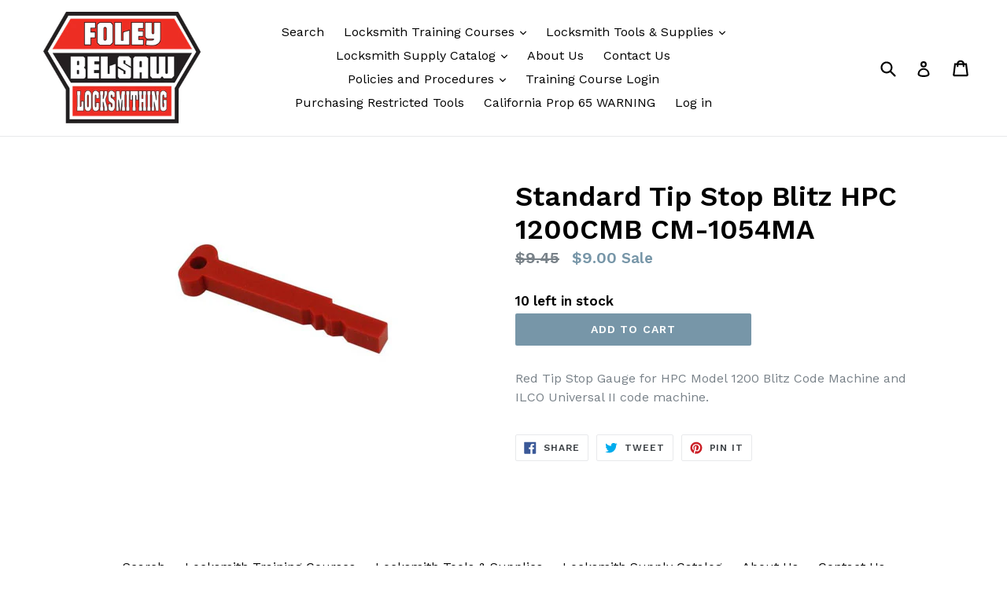

--- FILE ---
content_type: text/html; charset=utf-8
request_url: https://foleybelsawlocksmithing.com/products/standard-tip-stop-blitz-hpc-1200cmb
body_size: 31566
content:
<!doctype html>
<!--[if IE 9]> <html class="ie9 no-js" lang="en"> <![endif]-->
<!--[if (gt IE 9)|!(IE)]><!--> <html class="no-js" lang="en"> <!--<![endif]-->
<head>
  <meta name="p:domain_verify" content="98472133143e39e5aab1b7a0d119d36d"/>
  <meta charset="utf-8">
  <meta http-equiv="X-UA-Compatible" content="IE=edge,chrome=1">
  <meta name="viewport" content="width=device-width,initial-scale=1">
  <meta name="theme-color" content="#7796a8">
  <meta name="google-site-verification" content="HHxGS5UZ233x68F5i6X4wgpEchznpm0xuN1jrDVw6jE">
  <link rel="canonical" href="https://foleybelsawlocksmithing.com/products/standard-tip-stop-blitz-hpc-1200cmb">

  

  
  <title>
    Standard Tip Stop Blitz HPC 1200CMB CM-1054MA
    
    
    
      &ndash; Foley-Belsaw Locksmithing
    
  </title>

  
    <meta name="description" content="Red Tip Stop Gauge for HPC Model 1200 Blitz Code Machine and ILCO Universal II code machine.">
  

  <!-- /snippets/social-meta-tags.liquid -->




<meta property="og:site_name" content="Foley-Belsaw Locksmithing">
<meta property="og:url" content="https://foleybelsawlocksmithing.com/products/standard-tip-stop-blitz-hpc-1200cmb">
<meta property="og:title" content="Standard Tip Stop Blitz HPC 1200CMB  CM-1054MA">
<meta property="og:type" content="product">
<meta property="og:description" content="Red Tip Stop Gauge for HPC Model 1200 Blitz Code Machine and ILCO Universal II code machine.">

  <meta property="og:price:amount" content="9.00">
  <meta property="og:price:currency" content="USD">

<meta property="og:image" content="http://foleybelsawlocksmithing.com/cdn/shop/products/CM-1054MA_1200x1200.jpg?v=1526585195">
<meta property="og:image:secure_url" content="https://foleybelsawlocksmithing.com/cdn/shop/products/CM-1054MA_1200x1200.jpg?v=1526585195">


  <meta name="twitter:site" content="@FBLocksmithing">

<meta name="twitter:card" content="summary_large_image">
<meta name="twitter:title" content="Standard Tip Stop Blitz HPC 1200CMB  CM-1054MA">
<meta name="twitter:description" content="Red Tip Stop Gauge for HPC Model 1200 Blitz Code Machine and ILCO Universal II code machine.">


  <link href="//foleybelsawlocksmithing.com/cdn/shop/t/1/assets/theme.scss.css?v=150496361895891233801703119585" rel="stylesheet" type="text/css" media="all" />
  

  <link href="//fonts.googleapis.com/css?family=Work+Sans:400,700" rel="stylesheet" type="text/css" media="all" />


  

    <link href="//fonts.googleapis.com/css?family=Work+Sans:600" rel="stylesheet" type="text/css" media="all" />
  



  <script>
    var theme = {
      strings: {
        addToCart: "Add to cart",
        soldOut: "Sold out",
        unavailable: "Unavailable",
        showMore: "Show More",
        showLess: "Show Less",
        addressError: "Error looking up that address",
        addressNoResults: "No results for that address",
        addressQueryLimit: "You have exceeded the Google API usage limit. Consider upgrading to a \u003ca href=\"https:\/\/developers.google.com\/maps\/premium\/usage-limits\"\u003ePremium Plan\u003c\/a\u003e.",
        authError: "There was a problem authenticating your Google Maps account."
      },
      moneyFormat: "${{amount}}"
    }

    document.documentElement.className = document.documentElement.className.replace('no-js', 'js');
  </script>

  <!--[if (lte IE 9) ]><script src="//foleybelsawlocksmithing.com/cdn/shop/t/1/assets/match-media.min.js?v=22265819453975888031516041373" type="text/javascript"></script><![endif]-->

  

  <!--[if (gt IE 9)|!(IE)]><!--><script src="//foleybelsawlocksmithing.com/cdn/shop/t/1/assets/lazysizes.js?v=68441465964607740661516041373" async="async"></script><!--<![endif]-->
  <!--[if lte IE 9]><script src="//foleybelsawlocksmithing.com/cdn/shop/t/1/assets/lazysizes.min.js?443"></script><![endif]-->

  <!--[if (gt IE 9)|!(IE)]><!--><script src="//foleybelsawlocksmithing.com/cdn/shop/t/1/assets/vendor.js?v=136118274122071307521516041374" defer="defer"></script><!--<![endif]-->
  <!--[if lte IE 9]><script src="//foleybelsawlocksmithing.com/cdn/shop/t/1/assets/vendor.js?v=136118274122071307521516041374"></script><![endif]-->

  <!--[if (gt IE 9)|!(IE)]><!--><script src="//foleybelsawlocksmithing.com/cdn/shop/t/1/assets/theme.js?v=67347864889022047721517756739" defer="defer"></script><!--<![endif]-->
  <!--[if lte IE 9]><script src="//foleybelsawlocksmithing.com/cdn/shop/t/1/assets/theme.js?v=67347864889022047721517756739"></script><![endif]-->

  <script>window.performance && window.performance.mark && window.performance.mark('shopify.content_for_header.start');</script><meta id="shopify-digital-wallet" name="shopify-digital-wallet" content="/27775372/digital_wallets/dialog">
<meta name="shopify-checkout-api-token" content="c54ae5a110c891468a440dc6e41cad98">
<meta id="in-context-paypal-metadata" data-shop-id="27775372" data-venmo-supported="false" data-environment="production" data-locale="en_US" data-paypal-v4="true" data-currency="USD">
<link rel="alternate" type="application/json+oembed" href="https://foleybelsawlocksmithing.com/products/standard-tip-stop-blitz-hpc-1200cmb.oembed">
<script async="async" src="/checkouts/internal/preloads.js?locale=en-US"></script>
<link rel="preconnect" href="https://shop.app" crossorigin="anonymous">
<script async="async" src="https://shop.app/checkouts/internal/preloads.js?locale=en-US&shop_id=27775372" crossorigin="anonymous"></script>
<script id="apple-pay-shop-capabilities" type="application/json">{"shopId":27775372,"countryCode":"US","currencyCode":"USD","merchantCapabilities":["supports3DS"],"merchantId":"gid:\/\/shopify\/Shop\/27775372","merchantName":"Foley-Belsaw Locksmithing","requiredBillingContactFields":["postalAddress","email"],"requiredShippingContactFields":["postalAddress","email"],"shippingType":"shipping","supportedNetworks":["visa","masterCard","amex","discover","elo","jcb"],"total":{"type":"pending","label":"Foley-Belsaw Locksmithing","amount":"1.00"},"shopifyPaymentsEnabled":true,"supportsSubscriptions":true}</script>
<script id="shopify-features" type="application/json">{"accessToken":"c54ae5a110c891468a440dc6e41cad98","betas":["rich-media-storefront-analytics"],"domain":"foleybelsawlocksmithing.com","predictiveSearch":true,"shopId":27775372,"locale":"en"}</script>
<script>var Shopify = Shopify || {};
Shopify.shop = "foley-belsaw-locksmithing.myshopify.com";
Shopify.locale = "en";
Shopify.currency = {"active":"USD","rate":"1.0"};
Shopify.country = "US";
Shopify.theme = {"name":"Debut","id":25334546474,"schema_name":"Debut","schema_version":"2.1.0","theme_store_id":796,"role":"main"};
Shopify.theme.handle = "null";
Shopify.theme.style = {"id":null,"handle":null};
Shopify.cdnHost = "foleybelsawlocksmithing.com/cdn";
Shopify.routes = Shopify.routes || {};
Shopify.routes.root = "/";</script>
<script type="module">!function(o){(o.Shopify=o.Shopify||{}).modules=!0}(window);</script>
<script>!function(o){function n(){var o=[];function n(){o.push(Array.prototype.slice.apply(arguments))}return n.q=o,n}var t=o.Shopify=o.Shopify||{};t.loadFeatures=n(),t.autoloadFeatures=n()}(window);</script>
<script>
  window.ShopifyPay = window.ShopifyPay || {};
  window.ShopifyPay.apiHost = "shop.app\/pay";
  window.ShopifyPay.redirectState = null;
</script>
<script id="shop-js-analytics" type="application/json">{"pageType":"product"}</script>
<script defer="defer" async type="module" src="//foleybelsawlocksmithing.com/cdn/shopifycloud/shop-js/modules/v2/client.init-shop-cart-sync_D0dqhulL.en.esm.js"></script>
<script defer="defer" async type="module" src="//foleybelsawlocksmithing.com/cdn/shopifycloud/shop-js/modules/v2/chunk.common_CpVO7qML.esm.js"></script>
<script type="module">
  await import("//foleybelsawlocksmithing.com/cdn/shopifycloud/shop-js/modules/v2/client.init-shop-cart-sync_D0dqhulL.en.esm.js");
await import("//foleybelsawlocksmithing.com/cdn/shopifycloud/shop-js/modules/v2/chunk.common_CpVO7qML.esm.js");

  window.Shopify.SignInWithShop?.initShopCartSync?.({"fedCMEnabled":true,"windoidEnabled":true});

</script>
<script>
  window.Shopify = window.Shopify || {};
  if (!window.Shopify.featureAssets) window.Shopify.featureAssets = {};
  window.Shopify.featureAssets['shop-js'] = {"shop-cart-sync":["modules/v2/client.shop-cart-sync_D9bwt38V.en.esm.js","modules/v2/chunk.common_CpVO7qML.esm.js"],"init-fed-cm":["modules/v2/client.init-fed-cm_BJ8NPuHe.en.esm.js","modules/v2/chunk.common_CpVO7qML.esm.js"],"init-shop-email-lookup-coordinator":["modules/v2/client.init-shop-email-lookup-coordinator_pVrP2-kG.en.esm.js","modules/v2/chunk.common_CpVO7qML.esm.js"],"shop-cash-offers":["modules/v2/client.shop-cash-offers_CNh7FWN-.en.esm.js","modules/v2/chunk.common_CpVO7qML.esm.js","modules/v2/chunk.modal_DKF6x0Jh.esm.js"],"init-shop-cart-sync":["modules/v2/client.init-shop-cart-sync_D0dqhulL.en.esm.js","modules/v2/chunk.common_CpVO7qML.esm.js"],"init-windoid":["modules/v2/client.init-windoid_DaoAelzT.en.esm.js","modules/v2/chunk.common_CpVO7qML.esm.js"],"shop-toast-manager":["modules/v2/client.shop-toast-manager_1DND8Tac.en.esm.js","modules/v2/chunk.common_CpVO7qML.esm.js"],"pay-button":["modules/v2/client.pay-button_CFeQi1r6.en.esm.js","modules/v2/chunk.common_CpVO7qML.esm.js"],"shop-button":["modules/v2/client.shop-button_Ca94MDdQ.en.esm.js","modules/v2/chunk.common_CpVO7qML.esm.js"],"shop-login-button":["modules/v2/client.shop-login-button_DPYNfp1Z.en.esm.js","modules/v2/chunk.common_CpVO7qML.esm.js","modules/v2/chunk.modal_DKF6x0Jh.esm.js"],"avatar":["modules/v2/client.avatar_BTnouDA3.en.esm.js"],"shop-follow-button":["modules/v2/client.shop-follow-button_BMKh4nJE.en.esm.js","modules/v2/chunk.common_CpVO7qML.esm.js","modules/v2/chunk.modal_DKF6x0Jh.esm.js"],"init-customer-accounts-sign-up":["modules/v2/client.init-customer-accounts-sign-up_CJXi5kRN.en.esm.js","modules/v2/client.shop-login-button_DPYNfp1Z.en.esm.js","modules/v2/chunk.common_CpVO7qML.esm.js","modules/v2/chunk.modal_DKF6x0Jh.esm.js"],"init-shop-for-new-customer-accounts":["modules/v2/client.init-shop-for-new-customer-accounts_BoBxkgWu.en.esm.js","modules/v2/client.shop-login-button_DPYNfp1Z.en.esm.js","modules/v2/chunk.common_CpVO7qML.esm.js","modules/v2/chunk.modal_DKF6x0Jh.esm.js"],"init-customer-accounts":["modules/v2/client.init-customer-accounts_DCuDTzpR.en.esm.js","modules/v2/client.shop-login-button_DPYNfp1Z.en.esm.js","modules/v2/chunk.common_CpVO7qML.esm.js","modules/v2/chunk.modal_DKF6x0Jh.esm.js"],"checkout-modal":["modules/v2/client.checkout-modal_U_3e4VxF.en.esm.js","modules/v2/chunk.common_CpVO7qML.esm.js","modules/v2/chunk.modal_DKF6x0Jh.esm.js"],"lead-capture":["modules/v2/client.lead-capture_DEgn0Z8u.en.esm.js","modules/v2/chunk.common_CpVO7qML.esm.js","modules/v2/chunk.modal_DKF6x0Jh.esm.js"],"shop-login":["modules/v2/client.shop-login_CoM5QKZ_.en.esm.js","modules/v2/chunk.common_CpVO7qML.esm.js","modules/v2/chunk.modal_DKF6x0Jh.esm.js"],"payment-terms":["modules/v2/client.payment-terms_BmrqWn8r.en.esm.js","modules/v2/chunk.common_CpVO7qML.esm.js","modules/v2/chunk.modal_DKF6x0Jh.esm.js"]};
</script>
<script id="__st">var __st={"a":27775372,"offset":-21600,"reqid":"195e3b83-4326-4fb5-91c1-950a26cfc5b3-1764649743","pageurl":"foleybelsawlocksmithing.com\/products\/standard-tip-stop-blitz-hpc-1200cmb","u":"23008edeb658","p":"product","rtyp":"product","rid":1460566622250};</script>
<script>window.ShopifyPaypalV4VisibilityTracking = true;</script>
<script id="captcha-bootstrap">!function(){'use strict';const t='contact',e='account',n='new_comment',o=[[t,t],['blogs',n],['comments',n],[t,'customer']],c=[[e,'customer_login'],[e,'guest_login'],[e,'recover_customer_password'],[e,'create_customer']],r=t=>t.map((([t,e])=>`form[action*='/${t}']:not([data-nocaptcha='true']) input[name='form_type'][value='${e}']`)).join(','),a=t=>()=>t?[...document.querySelectorAll(t)].map((t=>t.form)):[];function s(){const t=[...o],e=r(t);return a(e)}const i='password',u='form_key',d=['recaptcha-v3-token','g-recaptcha-response','h-captcha-response',i],f=()=>{try{return window.sessionStorage}catch{return}},m='__shopify_v',_=t=>t.elements[u];function p(t,e,n=!1){try{const o=window.sessionStorage,c=JSON.parse(o.getItem(e)),{data:r}=function(t){const{data:e,action:n}=t;return t[m]||n?{data:e,action:n}:{data:t,action:n}}(c);for(const[e,n]of Object.entries(r))t.elements[e]&&(t.elements[e].value=n);n&&o.removeItem(e)}catch(o){console.error('form repopulation failed',{error:o})}}const l='form_type',E='cptcha';function T(t){t.dataset[E]=!0}const w=window,h=w.document,L='Shopify',v='ce_forms',y='captcha';let A=!1;((t,e)=>{const n=(g='f06e6c50-85a8-45c8-87d0-21a2b65856fe',I='https://cdn.shopify.com/shopifycloud/storefront-forms-hcaptcha/ce_storefront_forms_captcha_hcaptcha.v1.5.2.iife.js',D={infoText:'Protected by hCaptcha',privacyText:'Privacy',termsText:'Terms'},(t,e,n)=>{const o=w[L][v],c=o.bindForm;if(c)return c(t,g,e,D).then(n);var r;o.q.push([[t,g,e,D],n]),r=I,A||(h.body.append(Object.assign(h.createElement('script'),{id:'captcha-provider',async:!0,src:r})),A=!0)});var g,I,D;w[L]=w[L]||{},w[L][v]=w[L][v]||{},w[L][v].q=[],w[L][y]=w[L][y]||{},w[L][y].protect=function(t,e){n(t,void 0,e),T(t)},Object.freeze(w[L][y]),function(t,e,n,w,h,L){const[v,y,A,g]=function(t,e,n){const i=e?o:[],u=t?c:[],d=[...i,...u],f=r(d),m=r(i),_=r(d.filter((([t,e])=>n.includes(e))));return[a(f),a(m),a(_),s()]}(w,h,L),I=t=>{const e=t.target;return e instanceof HTMLFormElement?e:e&&e.form},D=t=>v().includes(t);t.addEventListener('submit',(t=>{const e=I(t);if(!e)return;const n=D(e)&&!e.dataset.hcaptchaBound&&!e.dataset.recaptchaBound,o=_(e),c=g().includes(e)&&(!o||!o.value);(n||c)&&t.preventDefault(),c&&!n&&(function(t){try{if(!f())return;!function(t){const e=f();if(!e)return;const n=_(t);if(!n)return;const o=n.value;o&&e.removeItem(o)}(t);const e=Array.from(Array(32),(()=>Math.random().toString(36)[2])).join('');!function(t,e){_(t)||t.append(Object.assign(document.createElement('input'),{type:'hidden',name:u})),t.elements[u].value=e}(t,e),function(t,e){const n=f();if(!n)return;const o=[...t.querySelectorAll(`input[type='${i}']`)].map((({name:t})=>t)),c=[...d,...o],r={};for(const[a,s]of new FormData(t).entries())c.includes(a)||(r[a]=s);n.setItem(e,JSON.stringify({[m]:1,action:t.action,data:r}))}(t,e)}catch(e){console.error('failed to persist form',e)}}(e),e.submit())}));const S=(t,e)=>{t&&!t.dataset[E]&&(n(t,e.some((e=>e===t))),T(t))};for(const o of['focusin','change'])t.addEventListener(o,(t=>{const e=I(t);D(e)&&S(e,y())}));const B=e.get('form_key'),M=e.get(l),P=B&&M;t.addEventListener('DOMContentLoaded',(()=>{const t=y();if(P)for(const e of t)e.elements[l].value===M&&p(e,B);[...new Set([...A(),...v().filter((t=>'true'===t.dataset.shopifyCaptcha))])].forEach((e=>S(e,t)))}))}(h,new URLSearchParams(w.location.search),n,t,e,['guest_login'])})(!0,!0)}();</script>
<script integrity="sha256-52AcMU7V7pcBOXWImdc/TAGTFKeNjmkeM1Pvks/DTgc=" data-source-attribution="shopify.loadfeatures" defer="defer" src="//foleybelsawlocksmithing.com/cdn/shopifycloud/storefront/assets/storefront/load_feature-81c60534.js" crossorigin="anonymous"></script>
<script crossorigin="anonymous" defer="defer" src="//foleybelsawlocksmithing.com/cdn/shopifycloud/storefront/assets/shopify_pay/storefront-65b4c6d7.js?v=20250812"></script>
<script data-source-attribution="shopify.dynamic_checkout.dynamic.init">var Shopify=Shopify||{};Shopify.PaymentButton=Shopify.PaymentButton||{isStorefrontPortableWallets:!0,init:function(){window.Shopify.PaymentButton.init=function(){};var t=document.createElement("script");t.src="https://foleybelsawlocksmithing.com/cdn/shopifycloud/portable-wallets/latest/portable-wallets.en.js",t.type="module",document.head.appendChild(t)}};
</script>
<script data-source-attribution="shopify.dynamic_checkout.buyer_consent">
  function portableWalletsHideBuyerConsent(e){var t=document.getElementById("shopify-buyer-consent"),n=document.getElementById("shopify-subscription-policy-button");t&&n&&(t.classList.add("hidden"),t.setAttribute("aria-hidden","true"),n.removeEventListener("click",e))}function portableWalletsShowBuyerConsent(e){var t=document.getElementById("shopify-buyer-consent"),n=document.getElementById("shopify-subscription-policy-button");t&&n&&(t.classList.remove("hidden"),t.removeAttribute("aria-hidden"),n.addEventListener("click",e))}window.Shopify?.PaymentButton&&(window.Shopify.PaymentButton.hideBuyerConsent=portableWalletsHideBuyerConsent,window.Shopify.PaymentButton.showBuyerConsent=portableWalletsShowBuyerConsent);
</script>
<script data-source-attribution="shopify.dynamic_checkout.cart.bootstrap">document.addEventListener("DOMContentLoaded",(function(){function t(){return document.querySelector("shopify-accelerated-checkout-cart, shopify-accelerated-checkout")}if(t())Shopify.PaymentButton.init();else{new MutationObserver((function(e,n){t()&&(Shopify.PaymentButton.init(),n.disconnect())})).observe(document.body,{childList:!0,subtree:!0})}}));
</script>
<link id="shopify-accelerated-checkout-styles" rel="stylesheet" media="screen" href="https://foleybelsawlocksmithing.com/cdn/shopifycloud/portable-wallets/latest/accelerated-checkout-backwards-compat.css" crossorigin="anonymous">
<style id="shopify-accelerated-checkout-cart">
        #shopify-buyer-consent {
  margin-top: 1em;
  display: inline-block;
  width: 100%;
}

#shopify-buyer-consent.hidden {
  display: none;
}

#shopify-subscription-policy-button {
  background: none;
  border: none;
  padding: 0;
  text-decoration: underline;
  font-size: inherit;
  cursor: pointer;
}

#shopify-subscription-policy-button::before {
  box-shadow: none;
}

      </style>

<script>window.performance && window.performance.mark && window.performance.mark('shopify.content_for_header.end');</script><script id="shop-promise-product" type="application/json">
  {
    "productId": "1460566622250",
    "variantId": "12867676536874"
  }
</script>
<script id="shop-promise-features" type="application/json">
  {
    "supportedPromiseBrands": ["shop_promise"],
    "f_5cb1890c3ae0e7318d5a1f3355e08094": false,
    "f_b9ba94d16a7d18ccd91d68be01e37df6": false,
    "bwpPdpKillswitchEnabled": false
  }
</script>
<script fetchpriority="high" defer="defer" src="https://foleybelsawlocksmithing.com/cdn/shopifycloud/shop-promise-pdp/shop_promise_pdp.js?v=1" data-source-attribution="shopify.shop-promise-pdp" crossorigin="anonymous"></script>

  <script src="https://disablerightclick.upsell-apps.com/script_tag.js?shop=foley-belsaw-locksmithing.myshopify.com"></script>

<!--DOOFINDER-SHOPIFY-->
        
        <!--/DOOFINDER-SHOPIFY--><!-- GS-Inventory Start. Do not change -->
  
  <script class="gsinvProdScript">
    gsInventoryDefaultV = "12867676536874";
    cntImages = 0;
    gsInventoryQty = {};
    gsIncoming = {};    
    gsIncomingDate = {};
    gsInventoryContinue = {};
    gssiproductUrl = "standard-tip-stop-blitz-hpc-1200cmb";
     gsInventoryQty[12867676536874] =  10  ; gsIncomingDate[12867676536874] = ''; gsInventoryContinue[12867676536874] = 'continue'; gsIncoming[12867676536874] =  false  ; cntImages++;     
  </script>

<script class="gsinvdata">
                             
  </script>

<script async type="text/javascript" src="https://gravity-apps.com/showinventory/js/shopify/gsinventory5755.js?v=gsebaf77deac7e77f2d7466183f135b4d6"></script>
<!-- GS-Inventory End. Do not change  --><link href="https://monorail-edge.shopifysvc.com" rel="dns-prefetch">
<script>(function(){if ("sendBeacon" in navigator && "performance" in window) {try {var session_token_from_headers = performance.getEntriesByType('navigation')[0].serverTiming.find(x => x.name == '_s').description;} catch {var session_token_from_headers = undefined;}var session_cookie_matches = document.cookie.match(/_shopify_s=([^;]*)/);var session_token_from_cookie = session_cookie_matches && session_cookie_matches.length === 2 ? session_cookie_matches[1] : "";var session_token = session_token_from_headers || session_token_from_cookie || "";function handle_abandonment_event(e) {var entries = performance.getEntries().filter(function(entry) {return /monorail-edge.shopifysvc.com/.test(entry.name);});if (!window.abandonment_tracked && entries.length === 0) {window.abandonment_tracked = true;var currentMs = Date.now();var navigation_start = performance.timing.navigationStart;var payload = {shop_id: 27775372,url: window.location.href,navigation_start,duration: currentMs - navigation_start,session_token,page_type: "product"};window.navigator.sendBeacon("https://monorail-edge.shopifysvc.com/v1/produce", JSON.stringify({schema_id: "online_store_buyer_site_abandonment/1.1",payload: payload,metadata: {event_created_at_ms: currentMs,event_sent_at_ms: currentMs}}));}}window.addEventListener('pagehide', handle_abandonment_event);}}());</script>
<script id="web-pixels-manager-setup">(function e(e,d,r,n,o){if(void 0===o&&(o={}),!Boolean(null===(a=null===(i=window.Shopify)||void 0===i?void 0:i.analytics)||void 0===a?void 0:a.replayQueue)){var i,a;window.Shopify=window.Shopify||{};var t=window.Shopify;t.analytics=t.analytics||{};var s=t.analytics;s.replayQueue=[],s.publish=function(e,d,r){return s.replayQueue.push([e,d,r]),!0};try{self.performance.mark("wpm:start")}catch(e){}var l=function(){var e={modern:/Edge?\/(1{2}[4-9]|1[2-9]\d|[2-9]\d{2}|\d{4,})\.\d+(\.\d+|)|Firefox\/(1{2}[4-9]|1[2-9]\d|[2-9]\d{2}|\d{4,})\.\d+(\.\d+|)|Chrom(ium|e)\/(9{2}|\d{3,})\.\d+(\.\d+|)|(Maci|X1{2}).+ Version\/(15\.\d+|(1[6-9]|[2-9]\d|\d{3,})\.\d+)([,.]\d+|)( \(\w+\)|)( Mobile\/\w+|) Safari\/|Chrome.+OPR\/(9{2}|\d{3,})\.\d+\.\d+|(CPU[ +]OS|iPhone[ +]OS|CPU[ +]iPhone|CPU IPhone OS|CPU iPad OS)[ +]+(15[._]\d+|(1[6-9]|[2-9]\d|\d{3,})[._]\d+)([._]\d+|)|Android:?[ /-](13[3-9]|1[4-9]\d|[2-9]\d{2}|\d{4,})(\.\d+|)(\.\d+|)|Android.+Firefox\/(13[5-9]|1[4-9]\d|[2-9]\d{2}|\d{4,})\.\d+(\.\d+|)|Android.+Chrom(ium|e)\/(13[3-9]|1[4-9]\d|[2-9]\d{2}|\d{4,})\.\d+(\.\d+|)|SamsungBrowser\/([2-9]\d|\d{3,})\.\d+/,legacy:/Edge?\/(1[6-9]|[2-9]\d|\d{3,})\.\d+(\.\d+|)|Firefox\/(5[4-9]|[6-9]\d|\d{3,})\.\d+(\.\d+|)|Chrom(ium|e)\/(5[1-9]|[6-9]\d|\d{3,})\.\d+(\.\d+|)([\d.]+$|.*Safari\/(?![\d.]+ Edge\/[\d.]+$))|(Maci|X1{2}).+ Version\/(10\.\d+|(1[1-9]|[2-9]\d|\d{3,})\.\d+)([,.]\d+|)( \(\w+\)|)( Mobile\/\w+|) Safari\/|Chrome.+OPR\/(3[89]|[4-9]\d|\d{3,})\.\d+\.\d+|(CPU[ +]OS|iPhone[ +]OS|CPU[ +]iPhone|CPU IPhone OS|CPU iPad OS)[ +]+(10[._]\d+|(1[1-9]|[2-9]\d|\d{3,})[._]\d+)([._]\d+|)|Android:?[ /-](13[3-9]|1[4-9]\d|[2-9]\d{2}|\d{4,})(\.\d+|)(\.\d+|)|Mobile Safari.+OPR\/([89]\d|\d{3,})\.\d+\.\d+|Android.+Firefox\/(13[5-9]|1[4-9]\d|[2-9]\d{2}|\d{4,})\.\d+(\.\d+|)|Android.+Chrom(ium|e)\/(13[3-9]|1[4-9]\d|[2-9]\d{2}|\d{4,})\.\d+(\.\d+|)|Android.+(UC? ?Browser|UCWEB|U3)[ /]?(15\.([5-9]|\d{2,})|(1[6-9]|[2-9]\d|\d{3,})\.\d+)\.\d+|SamsungBrowser\/(5\.\d+|([6-9]|\d{2,})\.\d+)|Android.+MQ{2}Browser\/(14(\.(9|\d{2,})|)|(1[5-9]|[2-9]\d|\d{3,})(\.\d+|))(\.\d+|)|K[Aa][Ii]OS\/(3\.\d+|([4-9]|\d{2,})\.\d+)(\.\d+|)/},d=e.modern,r=e.legacy,n=navigator.userAgent;return n.match(d)?"modern":n.match(r)?"legacy":"unknown"}(),u="modern"===l?"modern":"legacy",c=(null!=n?n:{modern:"",legacy:""})[u],f=function(e){return[e.baseUrl,"/wpm","/b",e.hashVersion,"modern"===e.buildTarget?"m":"l",".js"].join("")}({baseUrl:d,hashVersion:r,buildTarget:u}),m=function(e){var d=e.version,r=e.bundleTarget,n=e.surface,o=e.pageUrl,i=e.monorailEndpoint;return{emit:function(e){var a=e.status,t=e.errorMsg,s=(new Date).getTime(),l=JSON.stringify({metadata:{event_sent_at_ms:s},events:[{schema_id:"web_pixels_manager_load/3.1",payload:{version:d,bundle_target:r,page_url:o,status:a,surface:n,error_msg:t},metadata:{event_created_at_ms:s}}]});if(!i)return console&&console.warn&&console.warn("[Web Pixels Manager] No Monorail endpoint provided, skipping logging."),!1;try{return self.navigator.sendBeacon.bind(self.navigator)(i,l)}catch(e){}var u=new XMLHttpRequest;try{return u.open("POST",i,!0),u.setRequestHeader("Content-Type","text/plain"),u.send(l),!0}catch(e){return console&&console.warn&&console.warn("[Web Pixels Manager] Got an unhandled error while logging to Monorail."),!1}}}}({version:r,bundleTarget:l,surface:e.surface,pageUrl:self.location.href,monorailEndpoint:e.monorailEndpoint});try{o.browserTarget=l,function(e){var d=e.src,r=e.async,n=void 0===r||r,o=e.onload,i=e.onerror,a=e.sri,t=e.scriptDataAttributes,s=void 0===t?{}:t,l=document.createElement("script"),u=document.querySelector("head"),c=document.querySelector("body");if(l.async=n,l.src=d,a&&(l.integrity=a,l.crossOrigin="anonymous"),s)for(var f in s)if(Object.prototype.hasOwnProperty.call(s,f))try{l.dataset[f]=s[f]}catch(e){}if(o&&l.addEventListener("load",o),i&&l.addEventListener("error",i),u)u.appendChild(l);else{if(!c)throw new Error("Did not find a head or body element to append the script");c.appendChild(l)}}({src:f,async:!0,onload:function(){if(!function(){var e,d;return Boolean(null===(d=null===(e=window.Shopify)||void 0===e?void 0:e.analytics)||void 0===d?void 0:d.initialized)}()){var d=window.webPixelsManager.init(e)||void 0;if(d){var r=window.Shopify.analytics;r.replayQueue.forEach((function(e){var r=e[0],n=e[1],o=e[2];d.publishCustomEvent(r,n,o)})),r.replayQueue=[],r.publish=d.publishCustomEvent,r.visitor=d.visitor,r.initialized=!0}}},onerror:function(){return m.emit({status:"failed",errorMsg:"".concat(f," has failed to load")})},sri:function(e){var d=/^sha384-[A-Za-z0-9+/=]+$/;return"string"==typeof e&&d.test(e)}(c)?c:"",scriptDataAttributes:o}),m.emit({status:"loading"})}catch(e){m.emit({status:"failed",errorMsg:(null==e?void 0:e.message)||"Unknown error"})}}})({shopId: 27775372,storefrontBaseUrl: "https://foleybelsawlocksmithing.com",extensionsBaseUrl: "https://extensions.shopifycdn.com/cdn/shopifycloud/web-pixels-manager",monorailEndpoint: "https://monorail-edge.shopifysvc.com/unstable/produce_batch",surface: "storefront-renderer",enabledBetaFlags: ["2dca8a86"],webPixelsConfigList: [{"id":"505446643","configuration":"{\"config\":\"{\\\"pixel_id\\\":\\\"G-5HVTFJVK4S\\\",\\\"gtag_events\\\":[{\\\"type\\\":\\\"purchase\\\",\\\"action_label\\\":\\\"G-5HVTFJVK4S\\\"},{\\\"type\\\":\\\"page_view\\\",\\\"action_label\\\":\\\"G-5HVTFJVK4S\\\"},{\\\"type\\\":\\\"view_item\\\",\\\"action_label\\\":\\\"G-5HVTFJVK4S\\\"},{\\\"type\\\":\\\"search\\\",\\\"action_label\\\":\\\"G-5HVTFJVK4S\\\"},{\\\"type\\\":\\\"add_to_cart\\\",\\\"action_label\\\":\\\"G-5HVTFJVK4S\\\"},{\\\"type\\\":\\\"begin_checkout\\\",\\\"action_label\\\":\\\"G-5HVTFJVK4S\\\"},{\\\"type\\\":\\\"add_payment_info\\\",\\\"action_label\\\":\\\"G-5HVTFJVK4S\\\"}],\\\"enable_monitoring_mode\\\":false}\"}","eventPayloadVersion":"v1","runtimeContext":"OPEN","scriptVersion":"b2a88bafab3e21179ed38636efcd8a93","type":"APP","apiClientId":1780363,"privacyPurposes":[],"dataSharingAdjustments":{"protectedCustomerApprovalScopes":["read_customer_address","read_customer_email","read_customer_name","read_customer_personal_data","read_customer_phone"]}},{"id":"shopify-app-pixel","configuration":"{}","eventPayloadVersion":"v1","runtimeContext":"STRICT","scriptVersion":"0450","apiClientId":"shopify-pixel","type":"APP","privacyPurposes":["ANALYTICS","MARKETING"]},{"id":"shopify-custom-pixel","eventPayloadVersion":"v1","runtimeContext":"LAX","scriptVersion":"0450","apiClientId":"shopify-pixel","type":"CUSTOM","privacyPurposes":["ANALYTICS","MARKETING"]}],isMerchantRequest: false,initData: {"shop":{"name":"Foley-Belsaw Locksmithing","paymentSettings":{"currencyCode":"USD"},"myshopifyDomain":"foley-belsaw-locksmithing.myshopify.com","countryCode":"US","storefrontUrl":"https:\/\/foleybelsawlocksmithing.com"},"customer":null,"cart":null,"checkout":null,"productVariants":[{"price":{"amount":9.0,"currencyCode":"USD"},"product":{"title":"Standard Tip Stop Blitz HPC 1200CMB  CM-1054MA","vendor":"HPC\/Hudson\/ESP","id":"1460566622250","untranslatedTitle":"Standard Tip Stop Blitz HPC 1200CMB  CM-1054MA","url":"\/products\/standard-tip-stop-blitz-hpc-1200cmb","type":"Tools \u0026 Supplies"},"id":"12867676536874","image":{"src":"\/\/foleybelsawlocksmithing.com\/cdn\/shop\/products\/CM-1054MA.jpg?v=1526585195"},"sku":"5706088","title":"Default Title","untranslatedTitle":"Default Title"}],"purchasingCompany":null},},"https://foleybelsawlocksmithing.com/cdn","ae1676cfwd2530674p4253c800m34e853cb",{"modern":"","legacy":""},{"shopId":"27775372","storefrontBaseUrl":"https:\/\/foleybelsawlocksmithing.com","extensionBaseUrl":"https:\/\/extensions.shopifycdn.com\/cdn\/shopifycloud\/web-pixels-manager","surface":"storefront-renderer","enabledBetaFlags":"[\"2dca8a86\"]","isMerchantRequest":"false","hashVersion":"ae1676cfwd2530674p4253c800m34e853cb","publish":"custom","events":"[[\"page_viewed\",{}],[\"product_viewed\",{\"productVariant\":{\"price\":{\"amount\":9.0,\"currencyCode\":\"USD\"},\"product\":{\"title\":\"Standard Tip Stop Blitz HPC 1200CMB  CM-1054MA\",\"vendor\":\"HPC\/Hudson\/ESP\",\"id\":\"1460566622250\",\"untranslatedTitle\":\"Standard Tip Stop Blitz HPC 1200CMB  CM-1054MA\",\"url\":\"\/products\/standard-tip-stop-blitz-hpc-1200cmb\",\"type\":\"Tools \u0026 Supplies\"},\"id\":\"12867676536874\",\"image\":{\"src\":\"\/\/foleybelsawlocksmithing.com\/cdn\/shop\/products\/CM-1054MA.jpg?v=1526585195\"},\"sku\":\"5706088\",\"title\":\"Default Title\",\"untranslatedTitle\":\"Default Title\"}}]]"});</script><script>
  window.ShopifyAnalytics = window.ShopifyAnalytics || {};
  window.ShopifyAnalytics.meta = window.ShopifyAnalytics.meta || {};
  window.ShopifyAnalytics.meta.currency = 'USD';
  var meta = {"product":{"id":1460566622250,"gid":"gid:\/\/shopify\/Product\/1460566622250","vendor":"HPC\/Hudson\/ESP","type":"Tools \u0026 Supplies","variants":[{"id":12867676536874,"price":900,"name":"Standard Tip Stop Blitz HPC 1200CMB  CM-1054MA","public_title":null,"sku":"5706088"}],"remote":false},"page":{"pageType":"product","resourceType":"product","resourceId":1460566622250}};
  for (var attr in meta) {
    window.ShopifyAnalytics.meta[attr] = meta[attr];
  }
</script>
<script class="analytics">
  (function () {
    var customDocumentWrite = function(content) {
      var jquery = null;

      if (window.jQuery) {
        jquery = window.jQuery;
      } else if (window.Checkout && window.Checkout.$) {
        jquery = window.Checkout.$;
      }

      if (jquery) {
        jquery('body').append(content);
      }
    };

    var hasLoggedConversion = function(token) {
      if (token) {
        return document.cookie.indexOf('loggedConversion=' + token) !== -1;
      }
      return false;
    }

    var setCookieIfConversion = function(token) {
      if (token) {
        var twoMonthsFromNow = new Date(Date.now());
        twoMonthsFromNow.setMonth(twoMonthsFromNow.getMonth() + 2);

        document.cookie = 'loggedConversion=' + token + '; expires=' + twoMonthsFromNow;
      }
    }

    var trekkie = window.ShopifyAnalytics.lib = window.trekkie = window.trekkie || [];
    if (trekkie.integrations) {
      return;
    }
    trekkie.methods = [
      'identify',
      'page',
      'ready',
      'track',
      'trackForm',
      'trackLink'
    ];
    trekkie.factory = function(method) {
      return function() {
        var args = Array.prototype.slice.call(arguments);
        args.unshift(method);
        trekkie.push(args);
        return trekkie;
      };
    };
    for (var i = 0; i < trekkie.methods.length; i++) {
      var key = trekkie.methods[i];
      trekkie[key] = trekkie.factory(key);
    }
    trekkie.load = function(config) {
      trekkie.config = config || {};
      trekkie.config.initialDocumentCookie = document.cookie;
      var first = document.getElementsByTagName('script')[0];
      var script = document.createElement('script');
      script.type = 'text/javascript';
      script.onerror = function(e) {
        var scriptFallback = document.createElement('script');
        scriptFallback.type = 'text/javascript';
        scriptFallback.onerror = function(error) {
                var Monorail = {
      produce: function produce(monorailDomain, schemaId, payload) {
        var currentMs = new Date().getTime();
        var event = {
          schema_id: schemaId,
          payload: payload,
          metadata: {
            event_created_at_ms: currentMs,
            event_sent_at_ms: currentMs
          }
        };
        return Monorail.sendRequest("https://" + monorailDomain + "/v1/produce", JSON.stringify(event));
      },
      sendRequest: function sendRequest(endpointUrl, payload) {
        // Try the sendBeacon API
        if (window && window.navigator && typeof window.navigator.sendBeacon === 'function' && typeof window.Blob === 'function' && !Monorail.isIos12()) {
          var blobData = new window.Blob([payload], {
            type: 'text/plain'
          });

          if (window.navigator.sendBeacon(endpointUrl, blobData)) {
            return true;
          } // sendBeacon was not successful

        } // XHR beacon

        var xhr = new XMLHttpRequest();

        try {
          xhr.open('POST', endpointUrl);
          xhr.setRequestHeader('Content-Type', 'text/plain');
          xhr.send(payload);
        } catch (e) {
          console.log(e);
        }

        return false;
      },
      isIos12: function isIos12() {
        return window.navigator.userAgent.lastIndexOf('iPhone; CPU iPhone OS 12_') !== -1 || window.navigator.userAgent.lastIndexOf('iPad; CPU OS 12_') !== -1;
      }
    };
    Monorail.produce('monorail-edge.shopifysvc.com',
      'trekkie_storefront_load_errors/1.1',
      {shop_id: 27775372,
      theme_id: 25334546474,
      app_name: "storefront",
      context_url: window.location.href,
      source_url: "//foleybelsawlocksmithing.com/cdn/s/trekkie.storefront.3c703df509f0f96f3237c9daa54e2777acf1a1dd.min.js"});

        };
        scriptFallback.async = true;
        scriptFallback.src = '//foleybelsawlocksmithing.com/cdn/s/trekkie.storefront.3c703df509f0f96f3237c9daa54e2777acf1a1dd.min.js';
        first.parentNode.insertBefore(scriptFallback, first);
      };
      script.async = true;
      script.src = '//foleybelsawlocksmithing.com/cdn/s/trekkie.storefront.3c703df509f0f96f3237c9daa54e2777acf1a1dd.min.js';
      first.parentNode.insertBefore(script, first);
    };
    trekkie.load(
      {"Trekkie":{"appName":"storefront","development":false,"defaultAttributes":{"shopId":27775372,"isMerchantRequest":null,"themeId":25334546474,"themeCityHash":"134219320023703333","contentLanguage":"en","currency":"USD","eventMetadataId":"ad034173-a2ee-416c-9647-52058775f17b"},"isServerSideCookieWritingEnabled":true,"monorailRegion":"shop_domain","enabledBetaFlags":["f0df213a"]},"Session Attribution":{},"S2S":{"facebookCapiEnabled":false,"source":"trekkie-storefront-renderer","apiClientId":580111}}
    );

    var loaded = false;
    trekkie.ready(function() {
      if (loaded) return;
      loaded = true;

      window.ShopifyAnalytics.lib = window.trekkie;

      var originalDocumentWrite = document.write;
      document.write = customDocumentWrite;
      try { window.ShopifyAnalytics.merchantGoogleAnalytics.call(this); } catch(error) {};
      document.write = originalDocumentWrite;

      window.ShopifyAnalytics.lib.page(null,{"pageType":"product","resourceType":"product","resourceId":1460566622250,"shopifyEmitted":true});

      var match = window.location.pathname.match(/checkouts\/(.+)\/(thank_you|post_purchase)/)
      var token = match? match[1]: undefined;
      if (!hasLoggedConversion(token)) {
        setCookieIfConversion(token);
        window.ShopifyAnalytics.lib.track("Viewed Product",{"currency":"USD","variantId":12867676536874,"productId":1460566622250,"productGid":"gid:\/\/shopify\/Product\/1460566622250","name":"Standard Tip Stop Blitz HPC 1200CMB  CM-1054MA","price":"9.00","sku":"5706088","brand":"HPC\/Hudson\/ESP","variant":null,"category":"Tools \u0026 Supplies","nonInteraction":true,"remote":false},undefined,undefined,{"shopifyEmitted":true});
      window.ShopifyAnalytics.lib.track("monorail:\/\/trekkie_storefront_viewed_product\/1.1",{"currency":"USD","variantId":12867676536874,"productId":1460566622250,"productGid":"gid:\/\/shopify\/Product\/1460566622250","name":"Standard Tip Stop Blitz HPC 1200CMB  CM-1054MA","price":"9.00","sku":"5706088","brand":"HPC\/Hudson\/ESP","variant":null,"category":"Tools \u0026 Supplies","nonInteraction":true,"remote":false,"referer":"https:\/\/foleybelsawlocksmithing.com\/products\/standard-tip-stop-blitz-hpc-1200cmb"});
      }
    });


        var eventsListenerScript = document.createElement('script');
        eventsListenerScript.async = true;
        eventsListenerScript.src = "//foleybelsawlocksmithing.com/cdn/shopifycloud/storefront/assets/shop_events_listener-3da45d37.js";
        document.getElementsByTagName('head')[0].appendChild(eventsListenerScript);

})();</script>
  <script>
  if (!window.ga || (window.ga && typeof window.ga !== 'function')) {
    window.ga = function ga() {
      (window.ga.q = window.ga.q || []).push(arguments);
      if (window.Shopify && window.Shopify.analytics && typeof window.Shopify.analytics.publish === 'function') {
        window.Shopify.analytics.publish("ga_stub_called", {}, {sendTo: "google_osp_migration"});
      }
      console.error("Shopify's Google Analytics stub called with:", Array.from(arguments), "\nSee https://help.shopify.com/manual/promoting-marketing/pixels/pixel-migration#google for more information.");
    };
    if (window.Shopify && window.Shopify.analytics && typeof window.Shopify.analytics.publish === 'function') {
      window.Shopify.analytics.publish("ga_stub_initialized", {}, {sendTo: "google_osp_migration"});
    }
  }
</script>
<script
  defer
  src="https://foleybelsawlocksmithing.com/cdn/shopifycloud/perf-kit/shopify-perf-kit-2.1.2.min.js"
  data-application="storefront-renderer"
  data-shop-id="27775372"
  data-render-region="gcp-us-east1"
  data-page-type="product"
  data-theme-instance-id="25334546474"
  data-theme-name="Debut"
  data-theme-version="2.1.0"
  data-monorail-region="shop_domain"
  data-resource-timing-sampling-rate="10"
  data-shs="true"
  data-shs-beacon="true"
  data-shs-export-with-fetch="true"
  data-shs-logs-sample-rate="1"
></script>
</head>

<body class="template-product">

  <a class="in-page-link visually-hidden skip-link" href="#MainContent">Skip to content</a>

  <div id="SearchDrawer" class="search-bar drawer drawer--top">
    <div class="search-bar__table">
      <div class="search-bar__table-cell search-bar__form-wrapper">
        <form class="search search-bar__form" action="/search" method="get" role="search">
          <button class="search-bar__submit search__submit btn--link" type="submit">
            <svg aria-hidden="true" focusable="false" role="presentation" class="icon icon-search" viewBox="0 0 37 40"><path d="M35.6 36l-9.8-9.8c4.1-5.4 3.6-13.2-1.3-18.1-5.4-5.4-14.2-5.4-19.7 0-5.4 5.4-5.4 14.2 0 19.7 2.6 2.6 6.1 4.1 9.8 4.1 3 0 5.9-1 8.3-2.8l9.8 9.8c.4.4.9.6 1.4.6s1-.2 1.4-.6c.9-.9.9-2.1.1-2.9zm-20.9-8.2c-2.6 0-5.1-1-7-2.9-3.9-3.9-3.9-10.1 0-14C9.6 9 12.2 8 14.7 8s5.1 1 7 2.9c3.9 3.9 3.9 10.1 0 14-1.9 1.9-4.4 2.9-7 2.9z"/></svg>
            <span class="icon__fallback-text">Submit</span>
          </button>
          <input class="search__input search-bar__input" type="search" name="q" value="" placeholder="Search" aria-label="Search">
        </form>
      </div>
      <div class="search-bar__table-cell text-right">
        <button type="button" class="btn--link search-bar__close js-drawer-close">
          <svg aria-hidden="true" focusable="false" role="presentation" class="icon icon-close" viewBox="0 0 37 40"><path d="M21.3 23l11-11c.8-.8.8-2 0-2.8-.8-.8-2-.8-2.8 0l-11 11-11-11c-.8-.8-2-.8-2.8 0-.8.8-.8 2 0 2.8l11 11-11 11c-.8.8-.8 2 0 2.8.4.4.9.6 1.4.6s1-.2 1.4-.6l11-11 11 11c.4.4.9.6 1.4.6s1-.2 1.4-.6c.8-.8.8-2 0-2.8l-11-11z"/></svg>
          <span class="icon__fallback-text">Close search</span>
        </button>
      </div>
    </div>
  </div>

  <div id="shopify-section-header" class="shopify-section">
  <style>
    .notification-bar {
      background-color: #e22607;
    }

    .notification-bar__message {
      color: #ffffff;
    }

    
      .site-header__logo-image {
        max-width: 200px;
      }
    

    
      .site-header__logo-image {
        margin: 0;
      }
    
  </style>


<div data-section-id="header" data-section-type="header-section">
  <nav class="mobile-nav-wrapper medium-up--hide" role="navigation">
  <ul id="MobileNav" class="mobile-nav">
    
<li class="mobile-nav__item border-bottom">
        
          <a href="/search" class="mobile-nav__link">
            Search
          </a>
        
      </li>
    
<li class="mobile-nav__item border-bottom">
        
          
          <button type="button" class="btn--link js-toggle-submenu mobile-nav__link" data-target="locksmith-training-courses-2" data-level="1">
            Locksmith Training Courses
            <div class="mobile-nav__icon">
              <svg aria-hidden="true" focusable="false" role="presentation" class="icon icon-chevron-right" viewBox="0 0 284.49 498.98"><defs><style>.cls-1{fill:#231f20}</style></defs><path class="cls-1" d="M223.18 628.49a35 35 0 0 1-24.75-59.75L388.17 379 198.43 189.26a35 35 0 0 1 49.5-49.5l214.49 214.49a35 35 0 0 1 0 49.5L247.93 618.24a34.89 34.89 0 0 1-24.75 10.25z" transform="translate(-188.18 -129.51)"/></svg>
              <span class="icon__fallback-text">expand</span>
            </div>
          </button>
          <ul class="mobile-nav__dropdown" data-parent="locksmith-training-courses-2" data-level="2">
            <li class="mobile-nav__item border-bottom">
              <div class="mobile-nav__table">
                <div class="mobile-nav__table-cell mobile-nav__return">
                  <button class="btn--link js-toggle-submenu mobile-nav__return-btn" type="button">
                    <svg aria-hidden="true" focusable="false" role="presentation" class="icon icon-chevron-left" viewBox="0 0 284.49 498.98"><defs><style>.cls-1{fill:#231f20}</style></defs><path class="cls-1" d="M437.67 129.51a35 35 0 0 1 24.75 59.75L272.67 379l189.75 189.74a35 35 0 1 1-49.5 49.5L198.43 403.75a35 35 0 0 1 0-49.5l214.49-214.49a34.89 34.89 0 0 1 24.75-10.25z" transform="translate(-188.18 -129.51)"/></svg>
                    <span class="icon__fallback-text">collapse</span>
                  </button>
                </div>
                <a href="/collections/frontpage" class="mobile-nav__sublist-link mobile-nav__sublist-header">
                  Locksmith Training Courses
                </a>
              </div>
            </li>

            
              <li class="mobile-nav__item border-bottom">
                
                  
                  <button type="button" class="btn--link js-toggle-submenu mobile-nav__link mobile-nav__sublist-link" data-target="online-professional-locksmithing-courses-2-1">
                    ONLINE Professional Locksmithing Courses
                    <div class="mobile-nav__icon">
                      <svg aria-hidden="true" focusable="false" role="presentation" class="icon icon-chevron-right" viewBox="0 0 284.49 498.98"><defs><style>.cls-1{fill:#231f20}</style></defs><path class="cls-1" d="M223.18 628.49a35 35 0 0 1-24.75-59.75L388.17 379 198.43 189.26a35 35 0 0 1 49.5-49.5l214.49 214.49a35 35 0 0 1 0 49.5L247.93 618.24a34.89 34.89 0 0 1-24.75 10.25z" transform="translate(-188.18 -129.51)"/></svg>
                      <span class="icon__fallback-text">expand</span>
                    </div>
                  </button>
                  <ul class="mobile-nav__dropdown" data-parent="online-professional-locksmithing-courses-2-1" data-level="3">
                    <li class="mobile-nav__item border-bottom">
                      <div class="mobile-nav__table">
                        <div class="mobile-nav__table-cell mobile-nav__return">
                          <button type="button" class="btn--link js-toggle-submenu mobile-nav__return-btn" data-target="locksmith-training-courses-2">
                            <svg aria-hidden="true" focusable="false" role="presentation" class="icon icon-chevron-left" viewBox="0 0 284.49 498.98"><defs><style>.cls-1{fill:#231f20}</style></defs><path class="cls-1" d="M437.67 129.51a35 35 0 0 1 24.75 59.75L272.67 379l189.75 189.74a35 35 0 1 1-49.5 49.5L198.43 403.75a35 35 0 0 1 0-49.5l214.49-214.49a34.89 34.89 0 0 1 24.75-10.25z" transform="translate(-188.18 -129.51)"/></svg>
                            <span class="icon__fallback-text">collapse</span>
                          </button>
                        </div>
                        <a href="/collections/frontpage" class="mobile-nav__sublist-link mobile-nav__sublist-header">
                          ONLINE Professional Locksmithing Courses
                        </a>
                      </div>
                    </li>
                    
                      <li class="mobile-nav__item border-bottom">
                        <a href="https://foleybelsawlocksmithing.com/products/course-information-page" class="mobile-nav__sublist-link">
                          Free Download of Information on the Online Course
                        </a>
                      </li>
                    
                      <li class="mobile-nav__item border-bottom">
                        <a href="/collections/professional-locksmithing-single-payment" class="mobile-nav__sublist-link">
                          Professional Locksmithing Online Course - Single Payment Options
                        </a>
                      </li>
                    
                      <li class="mobile-nav__item border-bottom">
                        <a href="/products/professional-locksmithing-lessons-1-4-payment-plan" class="mobile-nav__sublist-link">
                          Professional Locksmith Online Course - Payment Plan Option
                        </a>
                      </li>
                    
                      <li class="mobile-nav__item border-bottom">
                        <a href="/collections/institutional-locksmithing-courses" class="mobile-nav__sublist-link">
                          Institutional Locksmithing Course
                        </a>
                      </li>
                    
                      <li class="mobile-nav__item border-bottom">
                        <a href="/collections/additional-payment-plan-lesson-sets" class="mobile-nav__sublist-link">
                          Additional Online Lesson Sets for Payment Plan Students
                        </a>
                      </li>
                    
                      <li class="mobile-nav__item border-bottom">
                        <a href="/collections/additional-sets-of-lessons-for-online-students-of-the-institutional-course" class="mobile-nav__sublist-link">
                          Additional Online Lessons for Institutional Locksmithing Students
                        </a>
                      </li>
                    
                      <li class="mobile-nav__item border-bottom">
                        <a href="/collections/advanced-locksmithing-courses" class="mobile-nav__sublist-link">
                          Advanced Locksmithing Online Courses
                        </a>
                      </li>
                    
                      <li class="mobile-nav__item">
                        <a href="/collections/printed-course-books-and-how-to-manuals" class="mobile-nav__sublist-link">
                          Printed Course Books and How-To Books
                        </a>
                      </li>
                    
                  </ul>
                
              </li>
            
              <li class="mobile-nav__item border-bottom">
                
                  
                  <button type="button" class="btn--link js-toggle-submenu mobile-nav__link mobile-nav__sublist-link" data-target="correspondence-professional-locksmithing-courses-2-2">
                    CORRESPONDENCE Professional Locksmithing Courses
                    <div class="mobile-nav__icon">
                      <svg aria-hidden="true" focusable="false" role="presentation" class="icon icon-chevron-right" viewBox="0 0 284.49 498.98"><defs><style>.cls-1{fill:#231f20}</style></defs><path class="cls-1" d="M223.18 628.49a35 35 0 0 1-24.75-59.75L388.17 379 198.43 189.26a35 35 0 0 1 49.5-49.5l214.49 214.49a35 35 0 0 1 0 49.5L247.93 618.24a34.89 34.89 0 0 1-24.75 10.25z" transform="translate(-188.18 -129.51)"/></svg>
                      <span class="icon__fallback-text">expand</span>
                    </div>
                  </button>
                  <ul class="mobile-nav__dropdown" data-parent="correspondence-professional-locksmithing-courses-2-2" data-level="3">
                    <li class="mobile-nav__item border-bottom">
                      <div class="mobile-nav__table">
                        <div class="mobile-nav__table-cell mobile-nav__return">
                          <button type="button" class="btn--link js-toggle-submenu mobile-nav__return-btn" data-target="locksmith-training-courses-2">
                            <svg aria-hidden="true" focusable="false" role="presentation" class="icon icon-chevron-left" viewBox="0 0 284.49 498.98"><defs><style>.cls-1{fill:#231f20}</style></defs><path class="cls-1" d="M437.67 129.51a35 35 0 0 1 24.75 59.75L272.67 379l189.75 189.74a35 35 0 1 1-49.5 49.5L198.43 403.75a35 35 0 0 1 0-49.5l214.49-214.49a34.89 34.89 0 0 1 24.75-10.25z" transform="translate(-188.18 -129.51)"/></svg>
                            <span class="icon__fallback-text">collapse</span>
                          </button>
                        </div>
                        <a href="/collections/correspondence-courses" class="mobile-nav__sublist-link mobile-nav__sublist-header">
                          CORRESPONDENCE Professional Locksmithing Courses
                        </a>
                      </div>
                    </li>
                    
                      <li class="mobile-nav__item border-bottom">
                        <a href="https://cdn.shopify.com/s/files/1/2777/5372/files/Foley_Belsaw_Locksmithing_Course_Info_09c44fdc-79e2-488d-83ff-11e8bcebd257.pdf?v=1625244820" class="mobile-nav__sublist-link">
                          Free Download of Information on the Correspondence Course
                        </a>
                      </li>
                    
                      <li class="mobile-nav__item border-bottom">
                        <a href="/products/locksmith-course-exam-booklet-mail-order-option" class="mobile-nav__sublist-link">
                          Professional Locksmithing Correspondence Course - Single Payment
                        </a>
                      </li>
                    
                      <li class="mobile-nav__item border-bottom">
                        <a href="/collections/professional-locksmithing-course-payment-plan-option" class="mobile-nav__sublist-link">
                          Professional Locksmithing Correspondence Course - Payment Plan Option
                        </a>
                      </li>
                    
                      <li class="mobile-nav__item border-bottom">
                        <a href="/products/commercial-locksmithing-correspondence-course" class="mobile-nav__sublist-link">
                          Advanced Locksmithing Correspondence Courses
                        </a>
                      </li>
                    
                      <li class="mobile-nav__item">
                        <a href="/collections/printed-course-books-and-how-to-manuals" class="mobile-nav__sublist-link">
                          Printed Course Books and How-To Books
                        </a>
                      </li>
                    
                  </ul>
                
              </li>
            
              <li class="mobile-nav__item border-bottom">
                
                  <a href="/collections/replacement-diplomas-certification-cards-and-diplomas" class="mobile-nav__sublist-link">
                    Replacement Diplomas, Certification Cards, and Transcripts
                  </a>
                
              </li>
            
              <li class="mobile-nav__item border-bottom">
                
                  <a href="/collections/locksmith-learning-aids" class="mobile-nav__sublist-link">
                    Locksmith Practice Locks and Tools
                  </a>
                
              </li>
            
              <li class="mobile-nav__item border-bottom">
                
                  <a href="/pages/courses" class="mobile-nav__sublist-link">
                    About Locksmithing
                  </a>
                
              </li>
            
              <li class="mobile-nav__item border-bottom">
                
                  <a href="/pages/faqs" class="mobile-nav__sublist-link">
                    FAQs
                  </a>
                
              </li>
            
              <li class="mobile-nav__item border-bottom">
                
                  <a href="/pages/testimonials" class="mobile-nav__sublist-link">
                    Testimonials
                  </a>
                
              </li>
            
              <li class="mobile-nav__item">
                
                  <a href="/collections/special-student-offers" class="mobile-nav__sublist-link">
                    Special Student Offers
                  </a>
                
              </li>
            
          </ul>
        
      </li>
    
<li class="mobile-nav__item border-bottom">
        
          
          <button type="button" class="btn--link js-toggle-submenu mobile-nav__link" data-target="locksmith-tools-supplies-3" data-level="1">
            Locksmith Tools & Supplies
            <div class="mobile-nav__icon">
              <svg aria-hidden="true" focusable="false" role="presentation" class="icon icon-chevron-right" viewBox="0 0 284.49 498.98"><defs><style>.cls-1{fill:#231f20}</style></defs><path class="cls-1" d="M223.18 628.49a35 35 0 0 1-24.75-59.75L388.17 379 198.43 189.26a35 35 0 0 1 49.5-49.5l214.49 214.49a35 35 0 0 1 0 49.5L247.93 618.24a34.89 34.89 0 0 1-24.75 10.25z" transform="translate(-188.18 -129.51)"/></svg>
              <span class="icon__fallback-text">expand</span>
            </div>
          </button>
          <ul class="mobile-nav__dropdown" data-parent="locksmith-tools-supplies-3" data-level="2">
            <li class="mobile-nav__item border-bottom">
              <div class="mobile-nav__table">
                <div class="mobile-nav__table-cell mobile-nav__return">
                  <button class="btn--link js-toggle-submenu mobile-nav__return-btn" type="button">
                    <svg aria-hidden="true" focusable="false" role="presentation" class="icon icon-chevron-left" viewBox="0 0 284.49 498.98"><defs><style>.cls-1{fill:#231f20}</style></defs><path class="cls-1" d="M437.67 129.51a35 35 0 0 1 24.75 59.75L272.67 379l189.75 189.74a35 35 0 1 1-49.5 49.5L198.43 403.75a35 35 0 0 1 0-49.5l214.49-214.49a34.89 34.89 0 0 1 24.75-10.25z" transform="translate(-188.18 -129.51)"/></svg>
                    <span class="icon__fallback-text">collapse</span>
                  </button>
                </div>
                <a href="/pages/tools-supplies-menu" class="mobile-nav__sublist-link mobile-nav__sublist-header">
                  Locksmith Tools & Supplies
                </a>
              </div>
            </li>

            
              <li class="mobile-nav__item border-bottom">
                
                  <a href="/pages/tools-supplies-menu" class="mobile-nav__sublist-link">
                    Tools &amp; Supplies Menu
                  </a>
                
              </li>
            
              <li class="mobile-nav__item border-bottom">
                
                  <a href="/collections/new-items" class="mobile-nav__sublist-link">
                    New Items
                  </a>
                
              </li>
            
              <li class="mobile-nav__item border-bottom">
                
                  <a href="/collections/close-out-items" class="mobile-nav__sublist-link">
                    Close-out Items
                  </a>
                
              </li>
            
              <li class="mobile-nav__item border-bottom">
                
                  
                  <button type="button" class="btn--link js-toggle-submenu mobile-nav__link mobile-nav__sublist-link" data-target="automotive-3-4">
                    Automotive
                    <div class="mobile-nav__icon">
                      <svg aria-hidden="true" focusable="false" role="presentation" class="icon icon-chevron-right" viewBox="0 0 284.49 498.98"><defs><style>.cls-1{fill:#231f20}</style></defs><path class="cls-1" d="M223.18 628.49a35 35 0 0 1-24.75-59.75L388.17 379 198.43 189.26a35 35 0 0 1 49.5-49.5l214.49 214.49a35 35 0 0 1 0 49.5L247.93 618.24a34.89 34.89 0 0 1-24.75 10.25z" transform="translate(-188.18 -129.51)"/></svg>
                      <span class="icon__fallback-text">expand</span>
                    </div>
                  </button>
                  <ul class="mobile-nav__dropdown" data-parent="automotive-3-4" data-level="3">
                    <li class="mobile-nav__item border-bottom">
                      <div class="mobile-nav__table">
                        <div class="mobile-nav__table-cell mobile-nav__return">
                          <button type="button" class="btn--link js-toggle-submenu mobile-nav__return-btn" data-target="locksmith-tools-supplies-3">
                            <svg aria-hidden="true" focusable="false" role="presentation" class="icon icon-chevron-left" viewBox="0 0 284.49 498.98"><defs><style>.cls-1{fill:#231f20}</style></defs><path class="cls-1" d="M437.67 129.51a35 35 0 0 1 24.75 59.75L272.67 379l189.75 189.74a35 35 0 1 1-49.5 49.5L198.43 403.75a35 35 0 0 1 0-49.5l214.49-214.49a34.89 34.89 0 0 1 24.75-10.25z" transform="translate(-188.18 -129.51)"/></svg>
                            <span class="icon__fallback-text">collapse</span>
                          </button>
                        </div>
                        <a href="/collections/automotive-tools" class="mobile-nav__sublist-link mobile-nav__sublist-header">
                          Automotive
                        </a>
                      </div>
                    </li>
                    
                      <li class="mobile-nav__item border-bottom">
                        <a href="/collections/automotive-tools-1" class="mobile-nav__sublist-link">
                          Automotive Tools
                        </a>
                      </li>
                    
                      <li class="mobile-nav__item border-bottom">
                        <a href="/collections/automotive-key-blanks" class="mobile-nav__sublist-link">
                          Automotive Key Blanks
                        </a>
                      </li>
                    
                      <li class="mobile-nav__item border-bottom">
                        <a href="/collections/transponder-keys-and-cloning-devices" class="mobile-nav__sublist-link">
                          Transponder Keys
                        </a>
                      </li>
                    
                      <li class="mobile-nav__item">
                        <a href="https://foleybelsawlocksmithing.com/collections/automotive-transponder-key-cloning-keys-and-tools" class="mobile-nav__sublist-link">
                          Automotive Cloneable Keys and Tools
                        </a>
                      </li>
                    
                  </ul>
                
              </li>
            
              <li class="mobile-nav__item border-bottom">
                
                  
                  <button type="button" class="btn--link js-toggle-submenu mobile-nav__link mobile-nav__sublist-link" data-target="basic-tools-3-5">
                    Basic Tools
                    <div class="mobile-nav__icon">
                      <svg aria-hidden="true" focusable="false" role="presentation" class="icon icon-chevron-right" viewBox="0 0 284.49 498.98"><defs><style>.cls-1{fill:#231f20}</style></defs><path class="cls-1" d="M223.18 628.49a35 35 0 0 1-24.75-59.75L388.17 379 198.43 189.26a35 35 0 0 1 49.5-49.5l214.49 214.49a35 35 0 0 1 0 49.5L247.93 618.24a34.89 34.89 0 0 1-24.75 10.25z" transform="translate(-188.18 -129.51)"/></svg>
                      <span class="icon__fallback-text">expand</span>
                    </div>
                  </button>
                  <ul class="mobile-nav__dropdown" data-parent="basic-tools-3-5" data-level="3">
                    <li class="mobile-nav__item border-bottom">
                      <div class="mobile-nav__table">
                        <div class="mobile-nav__table-cell mobile-nav__return">
                          <button type="button" class="btn--link js-toggle-submenu mobile-nav__return-btn" data-target="locksmith-tools-supplies-3">
                            <svg aria-hidden="true" focusable="false" role="presentation" class="icon icon-chevron-left" viewBox="0 0 284.49 498.98"><defs><style>.cls-1{fill:#231f20}</style></defs><path class="cls-1" d="M437.67 129.51a35 35 0 0 1 24.75 59.75L272.67 379l189.75 189.74a35 35 0 1 1-49.5 49.5L198.43 403.75a35 35 0 0 1 0-49.5l214.49-214.49a34.89 34.89 0 0 1 24.75-10.25z" transform="translate(-188.18 -129.51)"/></svg>
                            <span class="icon__fallback-text">collapse</span>
                          </button>
                        </div>
                        <a href="/collections/locksmith-supplies" class="mobile-nav__sublist-link mobile-nav__sublist-header">
                          Basic Tools
                        </a>
                      </div>
                    </li>
                    
                      <li class="mobile-nav__item border-bottom">
                        <a href="/collections/lock-bypass-tools" class="mobile-nav__sublist-link">
                          Bypass Tools
                        </a>
                      </li>
                    
                      <li class="mobile-nav__item border-bottom">
                        <a href="/collections/cylinder-tools" class="mobile-nav__sublist-link">
                          Cylinder Tools
                        </a>
                      </li>
                    
                      <li class="mobile-nav__item border-bottom">
                        <a href="/collections/files" class="mobile-nav__sublist-link">
                          Files
                        </a>
                      </li>
                    
                      <li class="mobile-nav__item border-bottom">
                        <a href="/collections/key-stamping-tools" class="mobile-nav__sublist-link">
                          Key Stamps
                        </a>
                      </li>
                    
                      <li class="mobile-nav__item border-bottom">
                        <a href="/collections/lock-picks" class="mobile-nav__sublist-link">
                          Lock Picks
                        </a>
                      </li>
                    
                      <li class="mobile-nav__item border-bottom">
                        <a href="/collections/lubricants" class="mobile-nav__sublist-link">
                          Lock Lubricants
                        </a>
                      </li>
                    
                      <li class="mobile-nav__item border-bottom">
                        <a href="/collections/plug-followers" class="mobile-nav__sublist-link">
                          Plug Followers
                        </a>
                      </li>
                    
                      <li class="mobile-nav__item">
                        <a href="/collections/software" class="mobile-nav__sublist-link">
                          Software
                        </a>
                      </li>
                    
                  </ul>
                
              </li>
            
              <li class="mobile-nav__item border-bottom">
                
                  
                  <button type="button" class="btn--link js-toggle-submenu mobile-nav__link mobile-nav__sublist-link" data-target="car-opening-tools-3-6">
                    Car Opening Tools
                    <div class="mobile-nav__icon">
                      <svg aria-hidden="true" focusable="false" role="presentation" class="icon icon-chevron-right" viewBox="0 0 284.49 498.98"><defs><style>.cls-1{fill:#231f20}</style></defs><path class="cls-1" d="M223.18 628.49a35 35 0 0 1-24.75-59.75L388.17 379 198.43 189.26a35 35 0 0 1 49.5-49.5l214.49 214.49a35 35 0 0 1 0 49.5L247.93 618.24a34.89 34.89 0 0 1-24.75 10.25z" transform="translate(-188.18 -129.51)"/></svg>
                      <span class="icon__fallback-text">expand</span>
                    </div>
                  </button>
                  <ul class="mobile-nav__dropdown" data-parent="car-opening-tools-3-6" data-level="3">
                    <li class="mobile-nav__item border-bottom">
                      <div class="mobile-nav__table">
                        <div class="mobile-nav__table-cell mobile-nav__return">
                          <button type="button" class="btn--link js-toggle-submenu mobile-nav__return-btn" data-target="locksmith-tools-supplies-3">
                            <svg aria-hidden="true" focusable="false" role="presentation" class="icon icon-chevron-left" viewBox="0 0 284.49 498.98"><defs><style>.cls-1{fill:#231f20}</style></defs><path class="cls-1" d="M437.67 129.51a35 35 0 0 1 24.75 59.75L272.67 379l189.75 189.74a35 35 0 1 1-49.5 49.5L198.43 403.75a35 35 0 0 1 0-49.5l214.49-214.49a34.89 34.89 0 0 1 24.75-10.25z" transform="translate(-188.18 -129.51)"/></svg>
                            <span class="icon__fallback-text">collapse</span>
                          </button>
                        </div>
                        <a href="/collections/car-opening-tools" class="mobile-nav__sublist-link mobile-nav__sublist-header">
                          Car Opening Tools
                        </a>
                      </div>
                    </li>
                    
                      <li class="mobile-nav__item border-bottom">
                        <a href="/collections/big-easy-tools" class="mobile-nav__sublist-link">
                          Big Easy Tools
                        </a>
                      </li>
                    
                      <li class="mobile-nav__item border-bottom">
                        <a href="/collections/knob-lock-lifters" class="mobile-nav__sublist-link">
                          Knob Lock Lifters
                        </a>
                      </li>
                    
                      <li class="mobile-nav__item border-bottom">
                        <a href="/collections/long-reach-tools" class="mobile-nav__sublist-link">
                          Long Reach Tools
                        </a>
                      </li>
                    
                      <li class="mobile-nav__item border-bottom">
                        <a href="/collections/paint-protector-tool-sleeve" class="mobile-nav__sublist-link">
                          Paint Protectors
                        </a>
                      </li>
                    
                      <li class="mobile-nav__item">
                        <a href="/collections/wedges" class="mobile-nav__sublist-link">
                          Wedges
                        </a>
                      </li>
                    
                  </ul>
                
              </li>
            
              <li class="mobile-nav__item border-bottom">
                
                  
                  <button type="button" class="btn--link js-toggle-submenu mobile-nav__link mobile-nav__sublist-link" data-target="key-blanks-3-7">
                    Key Blanks
                    <div class="mobile-nav__icon">
                      <svg aria-hidden="true" focusable="false" role="presentation" class="icon icon-chevron-right" viewBox="0 0 284.49 498.98"><defs><style>.cls-1{fill:#231f20}</style></defs><path class="cls-1" d="M223.18 628.49a35 35 0 0 1-24.75-59.75L388.17 379 198.43 189.26a35 35 0 0 1 49.5-49.5l214.49 214.49a35 35 0 0 1 0 49.5L247.93 618.24a34.89 34.89 0 0 1-24.75 10.25z" transform="translate(-188.18 -129.51)"/></svg>
                      <span class="icon__fallback-text">expand</span>
                    </div>
                  </button>
                  <ul class="mobile-nav__dropdown" data-parent="key-blanks-3-7" data-level="3">
                    <li class="mobile-nav__item border-bottom">
                      <div class="mobile-nav__table">
                        <div class="mobile-nav__table-cell mobile-nav__return">
                          <button type="button" class="btn--link js-toggle-submenu mobile-nav__return-btn" data-target="locksmith-tools-supplies-3">
                            <svg aria-hidden="true" focusable="false" role="presentation" class="icon icon-chevron-left" viewBox="0 0 284.49 498.98"><defs><style>.cls-1{fill:#231f20}</style></defs><path class="cls-1" d="M437.67 129.51a35 35 0 0 1 24.75 59.75L272.67 379l189.75 189.74a35 35 0 1 1-49.5 49.5L198.43 403.75a35 35 0 0 1 0-49.5l214.49-214.49a34.89 34.89 0 0 1 24.75-10.25z" transform="translate(-188.18 -129.51)"/></svg>
                            <span class="icon__fallback-text">collapse</span>
                          </button>
                        </div>
                        <a href="/collections/key-blanks" class="mobile-nav__sublist-link mobile-nav__sublist-header">
                          Key Blanks
                        </a>
                      </div>
                    </li>
                    
                      <li class="mobile-nav__item border-bottom">
                        <a href="/collections/top-selling-key-blanks-boxes-of-50" class="mobile-nav__sublist-link">
                          Top-Selling Key Blanks Boxes of 50
                        </a>
                      </li>
                    
                      <li class="mobile-nav__item border-bottom">
                        <a href="/collections/key-blanks" class="mobile-nav__sublist-link">
                          Key Blanks Bags of 10
                        </a>
                      </li>
                    
                      <li class="mobile-nav__item border-bottom">
                        <a href="/collections/specialty-key-blanks" class="mobile-nav__sublist-link">
                          Specialty Key Blanks
                        </a>
                      </li>
                    
                      <li class="mobile-nav__item border-bottom">
                        <a href="/collections/do-not-duplicate-key-blanks" class="mobile-nav__sublist-link">
                          Do Not Duplicate Key Blanks
                        </a>
                      </li>
                    
                      <li class="mobile-nav__item border-bottom">
                        <a href="/collections/assortments" class="mobile-nav__sublist-link">
                          Key Blank Assortments
                        </a>
                      </li>
                    
                      <li class="mobile-nav__item border-bottom">
                        <a href="/collections/best-key-blanks" class="mobile-nav__sublist-link">
                          BEST Key Blanks
                        </a>
                      </li>
                    
                      <li class="mobile-nav__item border-bottom">
                        <a href="/collections/key-blanks-sargent" class="mobile-nav__sublist-link">
                          Sargent Key Blanks
                        </a>
                      </li>
                    
                      <li class="mobile-nav__item border-bottom">
                        <a href="/collections/depth-and-spacing-keys" class="mobile-nav__sublist-link">
                          Depth and Spacing Keys
                        </a>
                      </li>
                    
                      <li class="mobile-nav__item border-bottom">
                        <a href="/collections/transponder-keys-and-cloning-devices/transponder-keys" class="mobile-nav__sublist-link">
                          Transponder Keys
                        </a>
                      </li>
                    
                      <li class="mobile-nav__item border-bottom">
                        <a href="/collections/cloneable-automotive-keys-and-cloning-devices/cloneable-automotive-keys" class="mobile-nav__sublist-link">
                          Cloneable Automotive Keys
                        </a>
                      </li>
                    
                      <li class="mobile-nav__item border-bottom">
                        <a href="/collections/bit-keys-and-barrel-keys" class="mobile-nav__sublist-link">
                          Bit Keys and Barrel Keys
                        </a>
                      </li>
                    
                      <li class="mobile-nav__item">
                        <a href="/collections/try-out-keys-and-master-keys" class="mobile-nav__sublist-link">
                          RV Keys
                        </a>
                      </li>
                    
                  </ul>
                
              </li>
            
              <li class="mobile-nav__item border-bottom">
                
                  <a href="/collections/key-cabinets" class="mobile-nav__sublist-link">
                    Key Cabinets
                  </a>
                
              </li>
            
              <li class="mobile-nav__item border-bottom">
                
                  <a href="https://foleybelsawlocksmithing.com/collections/extractors" class="mobile-nav__sublist-link">
                    Key Extractors
                  </a>
                
              </li>
            
              <li class="mobile-nav__item border-bottom">
                
                  <a href="/collections/key-gauges" class="mobile-nav__sublist-link">
                    Key Gauges
                  </a>
                
              </li>
            
              <li class="mobile-nav__item border-bottom">
                
                  
                  <button type="button" class="btn--link js-toggle-submenu mobile-nav__link mobile-nav__sublist-link" data-target="key-machines-3-11">
                    Key Machines
                    <div class="mobile-nav__icon">
                      <svg aria-hidden="true" focusable="false" role="presentation" class="icon icon-chevron-right" viewBox="0 0 284.49 498.98"><defs><style>.cls-1{fill:#231f20}</style></defs><path class="cls-1" d="M223.18 628.49a35 35 0 0 1-24.75-59.75L388.17 379 198.43 189.26a35 35 0 0 1 49.5-49.5l214.49 214.49a35 35 0 0 1 0 49.5L247.93 618.24a34.89 34.89 0 0 1-24.75 10.25z" transform="translate(-188.18 -129.51)"/></svg>
                      <span class="icon__fallback-text">expand</span>
                    </div>
                  </button>
                  <ul class="mobile-nav__dropdown" data-parent="key-machines-3-11" data-level="3">
                    <li class="mobile-nav__item border-bottom">
                      <div class="mobile-nav__table">
                        <div class="mobile-nav__table-cell mobile-nav__return">
                          <button type="button" class="btn--link js-toggle-submenu mobile-nav__return-btn" data-target="locksmith-tools-supplies-3">
                            <svg aria-hidden="true" focusable="false" role="presentation" class="icon icon-chevron-left" viewBox="0 0 284.49 498.98"><defs><style>.cls-1{fill:#231f20}</style></defs><path class="cls-1" d="M437.67 129.51a35 35 0 0 1 24.75 59.75L272.67 379l189.75 189.74a35 35 0 1 1-49.5 49.5L198.43 403.75a35 35 0 0 1 0-49.5l214.49-214.49a34.89 34.89 0 0 1 24.75-10.25z" transform="translate(-188.18 -129.51)"/></svg>
                            <span class="icon__fallback-text">collapse</span>
                          </button>
                        </div>
                        <a href="/collections/key-machines" class="mobile-nav__sublist-link mobile-nav__sublist-header">
                          Key Machines
                        </a>
                      </div>
                    </li>
                    
                      <li class="mobile-nav__item border-bottom">
                        <a href="/collections/model-200-key-machine-parts" class="mobile-nav__sublist-link">
                          Model 200 Parts
                        </a>
                      </li>
                    
                      <li class="mobile-nav__item border-bottom">
                        <a href="/collections/key-duplicators" class="mobile-nav__sublist-link">
                          Key Duplicators
                        </a>
                      </li>
                    
                      <li class="mobile-nav__item border-bottom">
                        <a href="/collections/code-cutting-machines" class="mobile-nav__sublist-link">
                          Code Cutting Machines
                        </a>
                      </li>
                    
                      <li class="mobile-nav__item">
                        <a href="/collections/accessories-cutters" class="mobile-nav__sublist-link">
                          Cutters, Belts, and Accessories
                        </a>
                      </li>
                    
                  </ul>
                
              </li>
            
              <li class="mobile-nav__item border-bottom">
                
                  <a href="/collections/advertising-and-business-forms" class="mobile-nav__sublist-link">
                    Patches, Badges, &amp; Forms
                  </a>
                
              </li>
            
              <li class="mobile-nav__item border-bottom">
                
                  
                  <button type="button" class="btn--link js-toggle-submenu mobile-nav__link mobile-nav__sublist-link" data-target="picks-3-13">
                    Picks
                    <div class="mobile-nav__icon">
                      <svg aria-hidden="true" focusable="false" role="presentation" class="icon icon-chevron-right" viewBox="0 0 284.49 498.98"><defs><style>.cls-1{fill:#231f20}</style></defs><path class="cls-1" d="M223.18 628.49a35 35 0 0 1-24.75-59.75L388.17 379 198.43 189.26a35 35 0 0 1 49.5-49.5l214.49 214.49a35 35 0 0 1 0 49.5L247.93 618.24a34.89 34.89 0 0 1-24.75 10.25z" transform="translate(-188.18 -129.51)"/></svg>
                      <span class="icon__fallback-text">expand</span>
                    </div>
                  </button>
                  <ul class="mobile-nav__dropdown" data-parent="picks-3-13" data-level="3">
                    <li class="mobile-nav__item border-bottom">
                      <div class="mobile-nav__table">
                        <div class="mobile-nav__table-cell mobile-nav__return">
                          <button type="button" class="btn--link js-toggle-submenu mobile-nav__return-btn" data-target="locksmith-tools-supplies-3">
                            <svg aria-hidden="true" focusable="false" role="presentation" class="icon icon-chevron-left" viewBox="0 0 284.49 498.98"><defs><style>.cls-1{fill:#231f20}</style></defs><path class="cls-1" d="M437.67 129.51a35 35 0 0 1 24.75 59.75L272.67 379l189.75 189.74a35 35 0 1 1-49.5 49.5L198.43 403.75a35 35 0 0 1 0-49.5l214.49-214.49a34.89 34.89 0 0 1 24.75-10.25z" transform="translate(-188.18 -129.51)"/></svg>
                            <span class="icon__fallback-text">collapse</span>
                          </button>
                        </div>
                        <a href="https://foleybelsawlocksmithing.com/collections/lock-picks" class="mobile-nav__sublist-link mobile-nav__sublist-header">
                          Picks
                        </a>
                      </div>
                    </li>
                    
                      <li class="mobile-nav__item border-bottom">
                        <a href="https://foleybelsawlocksmithing.com/collections/pick-sets" class="mobile-nav__sublist-link">
                          Pick Sets
                        </a>
                      </li>
                    
                      <li class="mobile-nav__item border-bottom">
                        <a href="https://foleybelsawlocksmithing.com/collections/individual-lock-picks" class="mobile-nav__sublist-link">
                          Picks Individual
                        </a>
                      </li>
                    
                      <li class="mobile-nav__item border-bottom">
                        <a href="https://foleybelsawlocksmithing.com/collections/tension-tools" class="mobile-nav__sublist-link">
                          Tension Tools
                        </a>
                      </li>
                    
                      <li class="mobile-nav__item border-bottom">
                        <a href="https://foleybelsawlocksmithing.com/collections/extractors" class="mobile-nav__sublist-link">
                          Extractors
                        </a>
                      </li>
                    
                      <li class="mobile-nav__item border-bottom">
                        <a href="https://foleybelsawlocksmithing.com/collections/tubular-lock-picks" class="mobile-nav__sublist-link">
                          Tubular Lock Picks
                        </a>
                      </li>
                    
                      <li class="mobile-nav__item">
                        <a href="https://foleybelsawlocksmithing.com/collections/pick-guns-and-other-picks" class="mobile-nav__sublist-link">
                          Pick Guns and Other Picks
                        </a>
                      </li>
                    
                  </ul>
                
              </li>
            
              <li class="mobile-nav__item border-bottom">
                
                  
                  <button type="button" class="btn--link js-toggle-submenu mobile-nav__link mobile-nav__sublist-link" data-target="pins-and-pinning-supplies-3-14">
                    Pins and Pinning Supplies
                    <div class="mobile-nav__icon">
                      <svg aria-hidden="true" focusable="false" role="presentation" class="icon icon-chevron-right" viewBox="0 0 284.49 498.98"><defs><style>.cls-1{fill:#231f20}</style></defs><path class="cls-1" d="M223.18 628.49a35 35 0 0 1-24.75-59.75L388.17 379 198.43 189.26a35 35 0 0 1 49.5-49.5l214.49 214.49a35 35 0 0 1 0 49.5L247.93 618.24a34.89 34.89 0 0 1-24.75 10.25z" transform="translate(-188.18 -129.51)"/></svg>
                      <span class="icon__fallback-text">expand</span>
                    </div>
                  </button>
                  <ul class="mobile-nav__dropdown" data-parent="pins-and-pinning-supplies-3-14" data-level="3">
                    <li class="mobile-nav__item border-bottom">
                      <div class="mobile-nav__table">
                        <div class="mobile-nav__table-cell mobile-nav__return">
                          <button type="button" class="btn--link js-toggle-submenu mobile-nav__return-btn" data-target="locksmith-tools-supplies-3">
                            <svg aria-hidden="true" focusable="false" role="presentation" class="icon icon-chevron-left" viewBox="0 0 284.49 498.98"><defs><style>.cls-1{fill:#231f20}</style></defs><path class="cls-1" d="M437.67 129.51a35 35 0 0 1 24.75 59.75L272.67 379l189.75 189.74a35 35 0 1 1-49.5 49.5L198.43 403.75a35 35 0 0 1 0-49.5l214.49-214.49a34.89 34.89 0 0 1 24.75-10.25z" transform="translate(-188.18 -129.51)"/></svg>
                            <span class="icon__fallback-text">collapse</span>
                          </button>
                        </div>
                        <a href="/collections/pins-springs-pinning-and-rekeying-kits" class="mobile-nav__sublist-link mobile-nav__sublist-header">
                          Pins and Pinning Supplies
                        </a>
                      </div>
                    </li>
                    
                      <li class="mobile-nav__item border-bottom">
                        <a href="/collections/pinning-tools" class="mobile-nav__sublist-link">
                          Pinning Tools
                        </a>
                      </li>
                    
                      <li class="mobile-nav__item border-bottom">
                        <a href="/collections/pinning-kits" class="mobile-nav__sublist-link">
                          Pinning Kits
                        </a>
                      </li>
                    
                      <li class="mobile-nav__item border-bottom">
                        <a href="/collections/schlage-kwikset-and-i-core-pins-original-sizes-and-shapes" class="mobile-nav__sublist-link">
                          Schlage, Kwikset, Master Lock, and I-CORE Pins Original Sizes
                        </a>
                      </li>
                    
                      <li class="mobile-nav__item border-bottom">
                        <a href="/collections/universal-pins-115-diameter-color-coded-003-increment" class="mobile-nav__sublist-link">
                          Universal Pins .115&quot; Diameter, Color-Coded .003&quot; Increment
                        </a>
                      </li>
                    
                      <li class="mobile-nav__item border-bottom">
                        <a href="/collections/pins-springs-pinning-and-rekeying-kits" class="mobile-nav__sublist-link">
                          Universal Pins .115&quot; Diameter, Color-Coded .005&quot; Increment
                        </a>
                      </li>
                    
                      <li class="mobile-nav__item border-bottom">
                        <a href="/collections/cylinder-springs-and-caps" class="mobile-nav__sublist-link">
                          Cylinder Springs and Caps
                        </a>
                      </li>
                    
                      <li class="mobile-nav__item border-bottom">
                        <a href="/products/wafer-rekeying-kit" class="mobile-nav__sublist-link">
                          Wafer Tumbler Kit
                        </a>
                      </li>
                    
                      <li class="mobile-nav__item border-bottom">
                        <a href="/collections/kwikset-pins" class="mobile-nav__sublist-link">
                          Kwikset Pins
                        </a>
                      </li>
                    
                      <li class="mobile-nav__item border-bottom">
                        <a href="/collections/schlage-pins" class="mobile-nav__sublist-link">
                          Schlage Pins
                        </a>
                      </li>
                    
                      <li class="mobile-nav__item border-bottom">
                        <a href="/collections/i-core-pins" class="mobile-nav__sublist-link">
                          I-Core Pins
                        </a>
                      </li>
                    
                      <li class="mobile-nav__item border-bottom">
                        <a href="/collections/master-lock-and-american-lock-pins" class="mobile-nav__sublist-link">
                          Master Lock Pins
                        </a>
                      </li>
                    
                      <li class="mobile-nav__item">
                        <a href="/collections/pick-resistant-security-pins-mushroom-and-serrated/mushroom-pins-spool-pins-pic-proof-pins-high-security-pins" class="mobile-nav__sublist-link">
                          Pick Resistant Security Pins
                        </a>
                      </li>
                    
                  </ul>
                
              </li>
            
              <li class="mobile-nav__item border-bottom">
                
                  
                  <button type="button" class="btn--link js-toggle-submenu mobile-nav__link mobile-nav__sublist-link" data-target="how-to-books-3-15">
                    How-to Books
                    <div class="mobile-nav__icon">
                      <svg aria-hidden="true" focusable="false" role="presentation" class="icon icon-chevron-right" viewBox="0 0 284.49 498.98"><defs><style>.cls-1{fill:#231f20}</style></defs><path class="cls-1" d="M223.18 628.49a35 35 0 0 1-24.75-59.75L388.17 379 198.43 189.26a35 35 0 0 1 49.5-49.5l214.49 214.49a35 35 0 0 1 0 49.5L247.93 618.24a34.89 34.89 0 0 1-24.75 10.25z" transform="translate(-188.18 -129.51)"/></svg>
                      <span class="icon__fallback-text">expand</span>
                    </div>
                  </button>
                  <ul class="mobile-nav__dropdown" data-parent="how-to-books-3-15" data-level="3">
                    <li class="mobile-nav__item border-bottom">
                      <div class="mobile-nav__table">
                        <div class="mobile-nav__table-cell mobile-nav__return">
                          <button type="button" class="btn--link js-toggle-submenu mobile-nav__return-btn" data-target="locksmith-tools-supplies-3">
                            <svg aria-hidden="true" focusable="false" role="presentation" class="icon icon-chevron-left" viewBox="0 0 284.49 498.98"><defs><style>.cls-1{fill:#231f20}</style></defs><path class="cls-1" d="M437.67 129.51a35 35 0 0 1 24.75 59.75L272.67 379l189.75 189.74a35 35 0 1 1-49.5 49.5L198.43 403.75a35 35 0 0 1 0-49.5l214.49-214.49a34.89 34.89 0 0 1 24.75-10.25z" transform="translate(-188.18 -129.51)"/></svg>
                            <span class="icon__fallback-text">collapse</span>
                          </button>
                        </div>
                        <a href="/collections/how-to-books" class="mobile-nav__sublist-link mobile-nav__sublist-header">
                          How-to Books
                        </a>
                      </div>
                    </li>
                    
                      <li class="mobile-nav__item border-bottom">
                        <a href="/collections/national-locksmith-books" class="mobile-nav__sublist-link">
                          National Locksmith How-To Books
                        </a>
                      </li>
                    
                      <li class="mobile-nav__item border-bottom">
                        <a href="/collections/hpc-how-to-books" class="mobile-nav__sublist-link">
                          HPC Learning Center How-to Books
                        </a>
                      </li>
                    
                      <li class="mobile-nav__item">
                        <a href="/products/fast-facts-locksmith-vehicle-quick-reference-guide-12th-edition-2018" class="mobile-nav__sublist-link">
                          Automotive Books
                        </a>
                      </li>
                    
                  </ul>
                
              </li>
            
              <li class="mobile-nav__item border-bottom">
                
                  
                  <button type="button" class="btn--link js-toggle-submenu mobile-nav__link mobile-nav__sublist-link" data-target="locks-3-16">
                    Locks
                    <div class="mobile-nav__icon">
                      <svg aria-hidden="true" focusable="false" role="presentation" class="icon icon-chevron-right" viewBox="0 0 284.49 498.98"><defs><style>.cls-1{fill:#231f20}</style></defs><path class="cls-1" d="M223.18 628.49a35 35 0 0 1-24.75-59.75L388.17 379 198.43 189.26a35 35 0 0 1 49.5-49.5l214.49 214.49a35 35 0 0 1 0 49.5L247.93 618.24a34.89 34.89 0 0 1-24.75 10.25z" transform="translate(-188.18 -129.51)"/></svg>
                      <span class="icon__fallback-text">expand</span>
                    </div>
                  </button>
                  <ul class="mobile-nav__dropdown" data-parent="locks-3-16" data-level="3">
                    <li class="mobile-nav__item border-bottom">
                      <div class="mobile-nav__table">
                        <div class="mobile-nav__table-cell mobile-nav__return">
                          <button type="button" class="btn--link js-toggle-submenu mobile-nav__return-btn" data-target="locksmith-tools-supplies-3">
                            <svg aria-hidden="true" focusable="false" role="presentation" class="icon icon-chevron-left" viewBox="0 0 284.49 498.98"><defs><style>.cls-1{fill:#231f20}</style></defs><path class="cls-1" d="M437.67 129.51a35 35 0 0 1 24.75 59.75L272.67 379l189.75 189.74a35 35 0 1 1-49.5 49.5L198.43 403.75a35 35 0 0 1 0-49.5l214.49-214.49a34.89 34.89 0 0 1 24.75-10.25z" transform="translate(-188.18 -129.51)"/></svg>
                            <span class="icon__fallback-text">collapse</span>
                          </button>
                        </div>
                        <a href="/collections/locks" class="mobile-nav__sublist-link mobile-nav__sublist-header">
                          Locks
                        </a>
                      </div>
                    </li>
                    
                      <li class="mobile-nav__item border-bottom">
                        <a href="/collections/auxiliary-locks-1/auxiliary-locks-showcase-toolbox-sliding-door" class="mobile-nav__sublist-link">
                          Auxiliary Locks
                        </a>
                      </li>
                    
                      <li class="mobile-nav__item border-bottom">
                        <a href="/collections/cam-locks" class="mobile-nav__sublist-link">
                          Cam Locks
                        </a>
                      </li>
                    
                      <li class="mobile-nav__item border-bottom">
                        <a href="/collections/commercial-entrance-function-door-locks/commercial-door-locks" class="mobile-nav__sublist-link">
                          Commercial Door Locks
                        </a>
                      </li>
                    
                      <li class="mobile-nav__item border-bottom">
                        <a href="/collections/stone-harbor-residential-door-locks/residential-door-locks" class="mobile-nav__sublist-link">
                          Residential Entrance Door Locks
                        </a>
                      </li>
                    
                      <li class="mobile-nav__item border-bottom">
                        <a href="/collections/entrance-locks" class="mobile-nav__sublist-link">
                          Entrance Locks
                        </a>
                      </li>
                    
                      <li class="mobile-nav__item border-bottom">
                        <a href="/collections/file-cabinet-locks" class="mobile-nav__sublist-link">
                          File Cabinet Locks
                        </a>
                      </li>
                    
                      <li class="mobile-nav__item border-bottom">
                        <a href="/collections/lock-installation-tools" class="mobile-nav__sublist-link">
                          Lock Installation Tools
                        </a>
                      </li>
                    
                      <li class="mobile-nav__item">
                        <a href="/collections/auxiliary-locks/mailbox-locks" class="mobile-nav__sublist-link">
                          Mailbox Locks
                        </a>
                      </li>
                    
                  </ul>
                
              </li>
            
              <li class="mobile-nav__item border-bottom">
                
                  
                  <button type="button" class="btn--link js-toggle-submenu mobile-nav__link mobile-nav__sublist-link" data-target="lock-cylinders-parts-3-17">
                    Lock Cylinders & Parts
                    <div class="mobile-nav__icon">
                      <svg aria-hidden="true" focusable="false" role="presentation" class="icon icon-chevron-right" viewBox="0 0 284.49 498.98"><defs><style>.cls-1{fill:#231f20}</style></defs><path class="cls-1" d="M223.18 628.49a35 35 0 0 1-24.75-59.75L388.17 379 198.43 189.26a35 35 0 0 1 49.5-49.5l214.49 214.49a35 35 0 0 1 0 49.5L247.93 618.24a34.89 34.89 0 0 1-24.75 10.25z" transform="translate(-188.18 -129.51)"/></svg>
                      <span class="icon__fallback-text">expand</span>
                    </div>
                  </button>
                  <ul class="mobile-nav__dropdown" data-parent="lock-cylinders-parts-3-17" data-level="3">
                    <li class="mobile-nav__item border-bottom">
                      <div class="mobile-nav__table">
                        <div class="mobile-nav__table-cell mobile-nav__return">
                          <button type="button" class="btn--link js-toggle-submenu mobile-nav__return-btn" data-target="locksmith-tools-supplies-3">
                            <svg aria-hidden="true" focusable="false" role="presentation" class="icon icon-chevron-left" viewBox="0 0 284.49 498.98"><defs><style>.cls-1{fill:#231f20}</style></defs><path class="cls-1" d="M437.67 129.51a35 35 0 0 1 24.75 59.75L272.67 379l189.75 189.74a35 35 0 1 1-49.5 49.5L198.43 403.75a35 35 0 0 1 0-49.5l214.49-214.49a34.89 34.89 0 0 1 24.75-10.25z" transform="translate(-188.18 -129.51)"/></svg>
                            <span class="icon__fallback-text">collapse</span>
                          </button>
                        </div>
                        <a href="/collections/lock-cylinders-and-parts" class="mobile-nav__sublist-link mobile-nav__sublist-header">
                          Lock Cylinders & Parts
                        </a>
                      </div>
                    </li>
                    
                      <li class="mobile-nav__item border-bottom">
                        <a href="/collections/mortise-cylinders" class="mobile-nav__sublist-link">
                          1&quot; Mortise Cylinders
                        </a>
                      </li>
                    
                      <li class="mobile-nav__item border-bottom">
                        <a href="/collections/1-1-8-mortise-cylinders" class="mobile-nav__sublist-link">
                          1-1/8&quot; Mortise Cylinders
                        </a>
                      </li>
                    
                      <li class="mobile-nav__item border-bottom">
                        <a href="/collections/1-1-4-mortise-cylinders" class="mobile-nav__sublist-link">
                          1-1/4&quot; Mortise Cylinders
                        </a>
                      </li>
                    
                      <li class="mobile-nav__item border-bottom">
                        <a href="/collections/mortise-cylinder-collars-cams-and-spacers" class="mobile-nav__sublist-link">
                          Mortise Cylinder Cams, Collars, and Spacers
                        </a>
                      </li>
                    
                      <li class="mobile-nav__item border-bottom">
                        <a href="/collections/key-in-knob-cylinders-kik-kil-kid" class="mobile-nav__sublist-link">
                          1599 Key-in-Knob Cylinders
                        </a>
                      </li>
                    
                      <li class="mobile-nav__item border-bottom">
                        <a href="/collections/1539-key-in-knob-cylinders-kik-kil-kid" class="mobile-nav__sublist-link">
                          1539 Key-in-Knob Cylinders
                        </a>
                      </li>
                    
                      <li class="mobile-nav__item border-bottom">
                        <a href="/collections/rim-cylinders" class="mobile-nav__sublist-link">
                          Rim Cylinders and Parts
                        </a>
                      </li>
                    
                      <li class="mobile-nav__item">
                        <a href="/collections/kwikset-cylinders" class="mobile-nav__sublist-link">
                          Kwikset Cylinders and Parts
                        </a>
                      </li>
                    
                  </ul>
                
              </li>
            
              <li class="mobile-nav__item border-bottom">
                
                  <a href="/collections/sfic-tools-supplies/best-sfic-tools" class="mobile-nav__sublist-link">
                    SFIC Tools and Supplies
                  </a>
                
              </li>
            
              <li class="mobile-nav__item border-bottom">
                
                  <a href="/collections/lock-installation-tools" class="mobile-nav__sublist-link">
                    Lock Installation Tools
                  </a>
                
              </li>
            
              <li class="mobile-nav__item border-bottom">
                
                  <a href="/collections/locksmith-learning-aids" class="mobile-nav__sublist-link">
                    Locksmith Practice Locks and Tools
                  </a>
                
              </li>
            
              <li class="mobile-nav__item">
                
                  <a href="/collections/safe-safe-deposit-tools" class="mobile-nav__sublist-link">
                    Safe &amp; Safe Deposit Box Tools
                  </a>
                
              </li>
            
          </ul>
        
      </li>
    
<li class="mobile-nav__item border-bottom">
        
          
          <button type="button" class="btn--link js-toggle-submenu mobile-nav__link" data-target="locksmith-supply-catalog-4" data-level="1">
            Locksmith Supply Catalog
            <div class="mobile-nav__icon">
              <svg aria-hidden="true" focusable="false" role="presentation" class="icon icon-chevron-right" viewBox="0 0 284.49 498.98"><defs><style>.cls-1{fill:#231f20}</style></defs><path class="cls-1" d="M223.18 628.49a35 35 0 0 1-24.75-59.75L388.17 379 198.43 189.26a35 35 0 0 1 49.5-49.5l214.49 214.49a35 35 0 0 1 0 49.5L247.93 618.24a34.89 34.89 0 0 1-24.75 10.25z" transform="translate(-188.18 -129.51)"/></svg>
              <span class="icon__fallback-text">expand</span>
            </div>
          </button>
          <ul class="mobile-nav__dropdown" data-parent="locksmith-supply-catalog-4" data-level="2">
            <li class="mobile-nav__item border-bottom">
              <div class="mobile-nav__table">
                <div class="mobile-nav__table-cell mobile-nav__return">
                  <button class="btn--link js-toggle-submenu mobile-nav__return-btn" type="button">
                    <svg aria-hidden="true" focusable="false" role="presentation" class="icon icon-chevron-left" viewBox="0 0 284.49 498.98"><defs><style>.cls-1{fill:#231f20}</style></defs><path class="cls-1" d="M437.67 129.51a35 35 0 0 1 24.75 59.75L272.67 379l189.75 189.74a35 35 0 1 1-49.5 49.5L198.43 403.75a35 35 0 0 1 0-49.5l214.49-214.49a34.89 34.89 0 0 1 24.75-10.25z" transform="translate(-188.18 -129.51)"/></svg>
                    <span class="icon__fallback-text">collapse</span>
                  </button>
                </div>
                <a href="/collections/free-locksmithing-catalog" class="mobile-nav__sublist-link mobile-nav__sublist-header">
                  Locksmith Supply Catalog
                </a>
              </div>
            </li>

            
              <li class="mobile-nav__item border-bottom">
                
                  <a href="/products/foley-belsaw-locksmithing-free-catalog-pdf-version-for-download" class="mobile-nav__sublist-link">
                    Free download of catalog
                  </a>
                
              </li>
            
              <li class="mobile-nav__item border-bottom">
                
                  <a href="/products/foley-belsaw-locksmithing-catalog" class="mobile-nav__sublist-link">
                    Free print version of catalog
                  </a>
                
              </li>
            
              <li class="mobile-nav__item">
                
                  <a href="/pages/printable-order-form" class="mobile-nav__sublist-link">
                    Printable Order Form
                  </a>
                
              </li>
            
          </ul>
        
      </li>
    
<li class="mobile-nav__item border-bottom">
        
          <a href="/pages/about-us" class="mobile-nav__link">
            About Us
          </a>
        
      </li>
    
<li class="mobile-nav__item border-bottom">
        
          <a href="/pages/contact-us" class="mobile-nav__link">
            Contact Us
          </a>
        
      </li>
    
<li class="mobile-nav__item border-bottom">
        
          
          <button type="button" class="btn--link js-toggle-submenu mobile-nav__link" data-target="policies-and-procedures-7" data-level="1">
            Policies and Procedures
            <div class="mobile-nav__icon">
              <svg aria-hidden="true" focusable="false" role="presentation" class="icon icon-chevron-right" viewBox="0 0 284.49 498.98"><defs><style>.cls-1{fill:#231f20}</style></defs><path class="cls-1" d="M223.18 628.49a35 35 0 0 1-24.75-59.75L388.17 379 198.43 189.26a35 35 0 0 1 49.5-49.5l214.49 214.49a35 35 0 0 1 0 49.5L247.93 618.24a34.89 34.89 0 0 1-24.75 10.25z" transform="translate(-188.18 -129.51)"/></svg>
              <span class="icon__fallback-text">expand</span>
            </div>
          </button>
          <ul class="mobile-nav__dropdown" data-parent="policies-and-procedures-7" data-level="2">
            <li class="mobile-nav__item border-bottom">
              <div class="mobile-nav__table">
                <div class="mobile-nav__table-cell mobile-nav__return">
                  <button class="btn--link js-toggle-submenu mobile-nav__return-btn" type="button">
                    <svg aria-hidden="true" focusable="false" role="presentation" class="icon icon-chevron-left" viewBox="0 0 284.49 498.98"><defs><style>.cls-1{fill:#231f20}</style></defs><path class="cls-1" d="M437.67 129.51a35 35 0 0 1 24.75 59.75L272.67 379l189.75 189.74a35 35 0 1 1-49.5 49.5L198.43 403.75a35 35 0 0 1 0-49.5l214.49-214.49a34.89 34.89 0 0 1 24.75-10.25z" transform="translate(-188.18 -129.51)"/></svg>
                    <span class="icon__fallback-text">collapse</span>
                  </button>
                </div>
                <a href="/pages/terms-and-conditions" class="mobile-nav__sublist-link mobile-nav__sublist-header">
                  Policies and Procedures
                </a>
              </div>
            </li>

            
              <li class="mobile-nav__item border-bottom">
                
                  <a href="/pages/privacy-policy" class="mobile-nav__sublist-link">
                    Privacy Policy
                  </a>
                
              </li>
            
              <li class="mobile-nav__item border-bottom">
                
                  <a href="/pages/terms-and-conditions" class="mobile-nav__sublist-link">
                    Terms and Conditions
                  </a>
                
              </li>
            
              <li class="mobile-nav__item">
                
                  <a href="/pages/return-policy" class="mobile-nav__sublist-link">
                    Return Policy
                  </a>
                
              </li>
            
          </ul>
        
      </li>
    
<li class="mobile-nav__item border-bottom">
        
          <a href="https://foleybelsawlocksmithing.litmos.com/account/login" class="mobile-nav__link">
            Training Course Login
          </a>
        
      </li>
    
<li class="mobile-nav__item border-bottom">
        
          <a href="/pages/purchasing-restricted-tools" class="mobile-nav__link">
            Purchasing Restricted Tools
          </a>
        
      </li>
    
<li class="mobile-nav__item">
        
          <a href="/pages/california-prop-65-warning" class="mobile-nav__link">
            California Prop 65 WARNING
          </a>
        
      </li>
    
    
      
        <li class="mobile-nav__item border-top">
          <a href="/account/login" class="mobile-nav__link">Log in</a>
        </li>
      
    
  </ul>
</nav>

  
    
  

  <header class="site-header border-bottom logo--left" role="banner">
    <div class="grid grid--no-gutters grid--table">
      

      

      <div class="grid__item small--one-half medium-up--one-quarter logo-align--left">
        
        
          <div class="h2 site-header__logo" itemscope itemtype="http://schema.org/Organization">
        
          
<a href="/" itemprop="url" class="site-header__logo-image">
              
              <img class="lazyload js"
                   src="//foleybelsawlocksmithing.com/cdn/shop/files/FB-Locksmithing-Logo_70c1f0c9-d45c-4b3c-b130-12948b227ef0_300x300.jpg?v=1614719456"
                   data-src="//foleybelsawlocksmithing.com/cdn/shop/files/FB-Locksmithing-Logo_70c1f0c9-d45c-4b3c-b130-12948b227ef0_{width}x.jpg?v=1614719456"
                   data-widths="[180, 360, 540, 720, 900, 1080, 1296, 1512, 1728, 2048]"
                   data-aspectratio="1.3953488372093024"
                   data-sizes="auto"
                   alt="Foley-Belsaw Locksmithing"
                   style="max-width: 200px">
              <noscript>
                
                <img src="//foleybelsawlocksmithing.com/cdn/shop/files/FB-Locksmithing-Logo_70c1f0c9-d45c-4b3c-b130-12948b227ef0_200x.jpg?v=1614719456"
                     srcset="//foleybelsawlocksmithing.com/cdn/shop/files/FB-Locksmithing-Logo_70c1f0c9-d45c-4b3c-b130-12948b227ef0_200x.jpg?v=1614719456 1x, //foleybelsawlocksmithing.com/cdn/shop/files/FB-Locksmithing-Logo_70c1f0c9-d45c-4b3c-b130-12948b227ef0_200x@2x.jpg?v=1614719456 2x"
                     alt="Foley-Belsaw Locksmithing"
                     itemprop="logo"
                     style="max-width: 200px;">
              </noscript>
            </a>
          
        
          </div>
        
      </div>

      
        <nav class="grid__item medium-up--one-half small--hide" id="AccessibleNav" role="navigation">
          <ul class="site-nav list--inline " id="SiteNav">
  



    
      <li>
        <a href="/search" class="site-nav__link site-nav__link--main">Search</a>
      </li>
    
  



    
      <li class="site-nav--has-dropdown site-nav--has-centered-dropdown" aria-haspopup="true" aria-controls="SiteNavLabel-locksmith-training-courses">
        <a href="/collections/frontpage" class="site-nav__link site-nav__link--main" aria-expanded="false">
          Locksmith Training Courses
          <svg aria-hidden="true" focusable="false" role="presentation" class="icon icon--wide icon-chevron-down" viewBox="0 0 498.98 284.49"><defs><style>.cls-1{fill:#231f20}</style></defs><path class="cls-1" d="M80.93 271.76A35 35 0 0 1 140.68 247l189.74 189.75L520.16 247a35 35 0 1 1 49.5 49.5L355.17 511a35 35 0 0 1-49.5 0L91.18 296.5a34.89 34.89 0 0 1-10.25-24.74z" transform="translate(-80.93 -236.76)"/></svg>
        </a>

        <div class="site-nav__dropdown site-nav__dropdown--centered" id="SiteNavLabel-locksmith-training-courses">
          
            <div class="site-nav__childlist">
              <ul class="site-nav__childlist-grid">
                
                  
                    <li class="site-nav__childlist-item">
                      <a href="/collections/frontpage" class="site-nav__link site-nav__child-link site-nav__child-link--parent">
                        ONLINE Professional Locksmithing Courses
                      </a>

                      
                        <ul>
                        
                          <li>
                            <a href="https://foleybelsawlocksmithing.com/products/course-information-page" class="site-nav__link site-nav__child-link">
                              Free Download of Information on the Online Course
                            </a>
                          </li>
                        
                          <li>
                            <a href="/collections/professional-locksmithing-single-payment" class="site-nav__link site-nav__child-link">
                              Professional Locksmithing Online Course - Single Payment Options
                            </a>
                          </li>
                        
                          <li>
                            <a href="/products/professional-locksmithing-lessons-1-4-payment-plan" class="site-nav__link site-nav__child-link">
                              Professional Locksmith Online Course - Payment Plan Option
                            </a>
                          </li>
                        
                          <li>
                            <a href="/collections/institutional-locksmithing-courses" class="site-nav__link site-nav__child-link">
                              Institutional Locksmithing Course
                            </a>
                          </li>
                        
                          <li>
                            <a href="/collections/additional-payment-plan-lesson-sets" class="site-nav__link site-nav__child-link">
                              Additional Online Lesson Sets for Payment Plan Students
                            </a>
                          </li>
                        
                          <li>
                            <a href="/collections/additional-sets-of-lessons-for-online-students-of-the-institutional-course" class="site-nav__link site-nav__child-link">
                              Additional Online Lessons for Institutional Locksmithing Students
                            </a>
                          </li>
                        
                          <li>
                            <a href="/collections/advanced-locksmithing-courses" class="site-nav__link site-nav__child-link">
                              Advanced Locksmithing Online Courses
                            </a>
                          </li>
                        
                          <li>
                            <a href="/collections/printed-course-books-and-how-to-manuals" class="site-nav__link site-nav__child-link">
                              Printed Course Books and How-To Books
                            </a>
                          </li>
                        
                        </ul>
                      

                    </li>
                  
                    <li class="site-nav__childlist-item">
                      <a href="/collections/correspondence-courses" class="site-nav__link site-nav__child-link site-nav__child-link--parent">
                        CORRESPONDENCE Professional Locksmithing Courses
                      </a>

                      
                        <ul>
                        
                          <li>
                            <a href="https://cdn.shopify.com/s/files/1/2777/5372/files/Foley_Belsaw_Locksmithing_Course_Info_09c44fdc-79e2-488d-83ff-11e8bcebd257.pdf?v=1625244820" class="site-nav__link site-nav__child-link">
                              Free Download of Information on the Correspondence Course
                            </a>
                          </li>
                        
                          <li>
                            <a href="/products/locksmith-course-exam-booklet-mail-order-option" class="site-nav__link site-nav__child-link">
                              Professional Locksmithing Correspondence Course - Single Payment
                            </a>
                          </li>
                        
                          <li>
                            <a href="/collections/professional-locksmithing-course-payment-plan-option" class="site-nav__link site-nav__child-link">
                              Professional Locksmithing Correspondence Course - Payment Plan Option
                            </a>
                          </li>
                        
                          <li>
                            <a href="/products/commercial-locksmithing-correspondence-course" class="site-nav__link site-nav__child-link">
                              Advanced Locksmithing Correspondence Courses
                            </a>
                          </li>
                        
                          <li>
                            <a href="/collections/printed-course-books-and-how-to-manuals" class="site-nav__link site-nav__child-link">
                              Printed Course Books and How-To Books
                            </a>
                          </li>
                        
                        </ul>
                      

                    </li>
                  
                    <li class="site-nav__childlist-item">
                      <a href="/collections/replacement-diplomas-certification-cards-and-diplomas" class="site-nav__link site-nav__child-link site-nav__child-link--parent">
                        Replacement Diplomas, Certification Cards, and Transcripts
                      </a>

                      

                    </li>
                  
                    <li class="site-nav__childlist-item">
                      <a href="/collections/locksmith-learning-aids" class="site-nav__link site-nav__child-link site-nav__child-link--parent">
                        Locksmith Practice Locks and Tools
                      </a>

                      

                    </li>
                  
                    <li class="site-nav__childlist-item">
                      <a href="/pages/courses" class="site-nav__link site-nav__child-link site-nav__child-link--parent">
                        About Locksmithing
                      </a>

                      

                    </li>
                  
                    <li class="site-nav__childlist-item">
                      <a href="/pages/faqs" class="site-nav__link site-nav__child-link site-nav__child-link--parent">
                        FAQs
                      </a>

                      

                    </li>
                  
                    <li class="site-nav__childlist-item">
                      <a href="/pages/testimonials" class="site-nav__link site-nav__child-link site-nav__child-link--parent">
                        Testimonials
                      </a>

                      

                    </li>
                  
                    <li class="site-nav__childlist-item">
                      <a href="/collections/special-student-offers" class="site-nav__link site-nav__child-link site-nav__child-link--parent">
                        Special Student Offers
                      </a>

                      

                    </li>
                  
                
              </ul>
            </div>

          
        </div>
      </li>
    
  



    
      <li class="site-nav--has-dropdown site-nav--has-centered-dropdown" aria-haspopup="true" aria-controls="SiteNavLabel-locksmith-tools-supplies">
        <a href="/pages/tools-supplies-menu" class="site-nav__link site-nav__link--main" aria-expanded="false">
          Locksmith Tools & Supplies
          <svg aria-hidden="true" focusable="false" role="presentation" class="icon icon--wide icon-chevron-down" viewBox="0 0 498.98 284.49"><defs><style>.cls-1{fill:#231f20}</style></defs><path class="cls-1" d="M80.93 271.76A35 35 0 0 1 140.68 247l189.74 189.75L520.16 247a35 35 0 1 1 49.5 49.5L355.17 511a35 35 0 0 1-49.5 0L91.18 296.5a34.89 34.89 0 0 1-10.25-24.74z" transform="translate(-80.93 -236.76)"/></svg>
        </a>

        <div class="site-nav__dropdown site-nav__dropdown--centered" id="SiteNavLabel-locksmith-tools-supplies">
          
            <div class="site-nav__childlist">
              <ul class="site-nav__childlist-grid">
                
                  
                    <li class="site-nav__childlist-item">
                      <a href="/pages/tools-supplies-menu" class="site-nav__link site-nav__child-link site-nav__child-link--parent">
                        Tools &amp; Supplies Menu
                      </a>

                      

                    </li>
                  
                    <li class="site-nav__childlist-item">
                      <a href="/collections/new-items" class="site-nav__link site-nav__child-link site-nav__child-link--parent">
                        New Items
                      </a>

                      

                    </li>
                  
                    <li class="site-nav__childlist-item">
                      <a href="/collections/close-out-items" class="site-nav__link site-nav__child-link site-nav__child-link--parent">
                        Close-out Items
                      </a>

                      

                    </li>
                  
                    <li class="site-nav__childlist-item">
                      <a href="/collections/automotive-tools" class="site-nav__link site-nav__child-link site-nav__child-link--parent">
                        Automotive
                      </a>

                      
                        <ul>
                        
                          <li>
                            <a href="/collections/automotive-tools-1" class="site-nav__link site-nav__child-link">
                              Automotive Tools
                            </a>
                          </li>
                        
                          <li>
                            <a href="/collections/automotive-key-blanks" class="site-nav__link site-nav__child-link">
                              Automotive Key Blanks
                            </a>
                          </li>
                        
                          <li>
                            <a href="/collections/transponder-keys-and-cloning-devices" class="site-nav__link site-nav__child-link">
                              Transponder Keys
                            </a>
                          </li>
                        
                          <li>
                            <a href="https://foleybelsawlocksmithing.com/collections/automotive-transponder-key-cloning-keys-and-tools" class="site-nav__link site-nav__child-link">
                              Automotive Cloneable Keys and Tools
                            </a>
                          </li>
                        
                        </ul>
                      

                    </li>
                  
                    <li class="site-nav__childlist-item">
                      <a href="/collections/locksmith-supplies" class="site-nav__link site-nav__child-link site-nav__child-link--parent">
                        Basic Tools
                      </a>

                      
                        <ul>
                        
                          <li>
                            <a href="/collections/lock-bypass-tools" class="site-nav__link site-nav__child-link">
                              Bypass Tools
                            </a>
                          </li>
                        
                          <li>
                            <a href="/collections/cylinder-tools" class="site-nav__link site-nav__child-link">
                              Cylinder Tools
                            </a>
                          </li>
                        
                          <li>
                            <a href="/collections/files" class="site-nav__link site-nav__child-link">
                              Files
                            </a>
                          </li>
                        
                          <li>
                            <a href="/collections/key-stamping-tools" class="site-nav__link site-nav__child-link">
                              Key Stamps
                            </a>
                          </li>
                        
                          <li>
                            <a href="/collections/lock-picks" class="site-nav__link site-nav__child-link">
                              Lock Picks
                            </a>
                          </li>
                        
                          <li>
                            <a href="/collections/lubricants" class="site-nav__link site-nav__child-link">
                              Lock Lubricants
                            </a>
                          </li>
                        
                          <li>
                            <a href="/collections/plug-followers" class="site-nav__link site-nav__child-link">
                              Plug Followers
                            </a>
                          </li>
                        
                          <li>
                            <a href="/collections/software" class="site-nav__link site-nav__child-link">
                              Software
                            </a>
                          </li>
                        
                        </ul>
                      

                    </li>
                  
                    <li class="site-nav__childlist-item">
                      <a href="/collections/car-opening-tools" class="site-nav__link site-nav__child-link site-nav__child-link--parent">
                        Car Opening Tools
                      </a>

                      
                        <ul>
                        
                          <li>
                            <a href="/collections/big-easy-tools" class="site-nav__link site-nav__child-link">
                              Big Easy Tools
                            </a>
                          </li>
                        
                          <li>
                            <a href="/collections/knob-lock-lifters" class="site-nav__link site-nav__child-link">
                              Knob Lock Lifters
                            </a>
                          </li>
                        
                          <li>
                            <a href="/collections/long-reach-tools" class="site-nav__link site-nav__child-link">
                              Long Reach Tools
                            </a>
                          </li>
                        
                          <li>
                            <a href="/collections/paint-protector-tool-sleeve" class="site-nav__link site-nav__child-link">
                              Paint Protectors
                            </a>
                          </li>
                        
                          <li>
                            <a href="/collections/wedges" class="site-nav__link site-nav__child-link">
                              Wedges
                            </a>
                          </li>
                        
                        </ul>
                      

                    </li>
                  
                    <li class="site-nav__childlist-item">
                      <a href="/collections/key-blanks" class="site-nav__link site-nav__child-link site-nav__child-link--parent">
                        Key Blanks
                      </a>

                      
                        <ul>
                        
                          <li>
                            <a href="/collections/top-selling-key-blanks-boxes-of-50" class="site-nav__link site-nav__child-link">
                              Top-Selling Key Blanks Boxes of 50
                            </a>
                          </li>
                        
                          <li>
                            <a href="/collections/key-blanks" class="site-nav__link site-nav__child-link">
                              Key Blanks Bags of 10
                            </a>
                          </li>
                        
                          <li>
                            <a href="/collections/specialty-key-blanks" class="site-nav__link site-nav__child-link">
                              Specialty Key Blanks
                            </a>
                          </li>
                        
                          <li>
                            <a href="/collections/do-not-duplicate-key-blanks" class="site-nav__link site-nav__child-link">
                              Do Not Duplicate Key Blanks
                            </a>
                          </li>
                        
                          <li>
                            <a href="/collections/assortments" class="site-nav__link site-nav__child-link">
                              Key Blank Assortments
                            </a>
                          </li>
                        
                          <li>
                            <a href="/collections/best-key-blanks" class="site-nav__link site-nav__child-link">
                              BEST Key Blanks
                            </a>
                          </li>
                        
                          <li>
                            <a href="/collections/key-blanks-sargent" class="site-nav__link site-nav__child-link">
                              Sargent Key Blanks
                            </a>
                          </li>
                        
                          <li>
                            <a href="/collections/depth-and-spacing-keys" class="site-nav__link site-nav__child-link">
                              Depth and Spacing Keys
                            </a>
                          </li>
                        
                          <li>
                            <a href="/collections/transponder-keys-and-cloning-devices/transponder-keys" class="site-nav__link site-nav__child-link">
                              Transponder Keys
                            </a>
                          </li>
                        
                          <li>
                            <a href="/collections/cloneable-automotive-keys-and-cloning-devices/cloneable-automotive-keys" class="site-nav__link site-nav__child-link">
                              Cloneable Automotive Keys
                            </a>
                          </li>
                        
                          <li>
                            <a href="/collections/bit-keys-and-barrel-keys" class="site-nav__link site-nav__child-link">
                              Bit Keys and Barrel Keys
                            </a>
                          </li>
                        
                          <li>
                            <a href="/collections/try-out-keys-and-master-keys" class="site-nav__link site-nav__child-link">
                              RV Keys
                            </a>
                          </li>
                        
                        </ul>
                      

                    </li>
                  
                    <li class="site-nav__childlist-item">
                      <a href="/collections/key-cabinets" class="site-nav__link site-nav__child-link site-nav__child-link--parent">
                        Key Cabinets
                      </a>

                      

                    </li>
                  
                    <li class="site-nav__childlist-item">
                      <a href="https://foleybelsawlocksmithing.com/collections/extractors" class="site-nav__link site-nav__child-link site-nav__child-link--parent">
                        Key Extractors
                      </a>

                      

                    </li>
                  
                    <li class="site-nav__childlist-item">
                      <a href="/collections/key-gauges" class="site-nav__link site-nav__child-link site-nav__child-link--parent">
                        Key Gauges
                      </a>

                      

                    </li>
                  
                    <li class="site-nav__childlist-item">
                      <a href="/collections/key-machines" class="site-nav__link site-nav__child-link site-nav__child-link--parent">
                        Key Machines
                      </a>

                      
                        <ul>
                        
                          <li>
                            <a href="/collections/model-200-key-machine-parts" class="site-nav__link site-nav__child-link">
                              Model 200 Parts
                            </a>
                          </li>
                        
                          <li>
                            <a href="/collections/key-duplicators" class="site-nav__link site-nav__child-link">
                              Key Duplicators
                            </a>
                          </li>
                        
                          <li>
                            <a href="/collections/code-cutting-machines" class="site-nav__link site-nav__child-link">
                              Code Cutting Machines
                            </a>
                          </li>
                        
                          <li>
                            <a href="/collections/accessories-cutters" class="site-nav__link site-nav__child-link">
                              Cutters, Belts, and Accessories
                            </a>
                          </li>
                        
                        </ul>
                      

                    </li>
                  
                    <li class="site-nav__childlist-item">
                      <a href="/collections/advertising-and-business-forms" class="site-nav__link site-nav__child-link site-nav__child-link--parent">
                        Patches, Badges, &amp; Forms
                      </a>

                      

                    </li>
                  
                    <li class="site-nav__childlist-item">
                      <a href="https://foleybelsawlocksmithing.com/collections/lock-picks" class="site-nav__link site-nav__child-link site-nav__child-link--parent">
                        Picks
                      </a>

                      
                        <ul>
                        
                          <li>
                            <a href="https://foleybelsawlocksmithing.com/collections/pick-sets" class="site-nav__link site-nav__child-link">
                              Pick Sets
                            </a>
                          </li>
                        
                          <li>
                            <a href="https://foleybelsawlocksmithing.com/collections/individual-lock-picks" class="site-nav__link site-nav__child-link">
                              Picks Individual
                            </a>
                          </li>
                        
                          <li>
                            <a href="https://foleybelsawlocksmithing.com/collections/tension-tools" class="site-nav__link site-nav__child-link">
                              Tension Tools
                            </a>
                          </li>
                        
                          <li>
                            <a href="https://foleybelsawlocksmithing.com/collections/extractors" class="site-nav__link site-nav__child-link">
                              Extractors
                            </a>
                          </li>
                        
                          <li>
                            <a href="https://foleybelsawlocksmithing.com/collections/tubular-lock-picks" class="site-nav__link site-nav__child-link">
                              Tubular Lock Picks
                            </a>
                          </li>
                        
                          <li>
                            <a href="https://foleybelsawlocksmithing.com/collections/pick-guns-and-other-picks" class="site-nav__link site-nav__child-link">
                              Pick Guns and Other Picks
                            </a>
                          </li>
                        
                        </ul>
                      

                    </li>
                  
                    <li class="site-nav__childlist-item">
                      <a href="/collections/pins-springs-pinning-and-rekeying-kits" class="site-nav__link site-nav__child-link site-nav__child-link--parent">
                        Pins and Pinning Supplies
                      </a>

                      
                        <ul>
                        
                          <li>
                            <a href="/collections/pinning-tools" class="site-nav__link site-nav__child-link">
                              Pinning Tools
                            </a>
                          </li>
                        
                          <li>
                            <a href="/collections/pinning-kits" class="site-nav__link site-nav__child-link">
                              Pinning Kits
                            </a>
                          </li>
                        
                          <li>
                            <a href="/collections/schlage-kwikset-and-i-core-pins-original-sizes-and-shapes" class="site-nav__link site-nav__child-link">
                              Schlage, Kwikset, Master Lock, and I-CORE Pins Original Sizes
                            </a>
                          </li>
                        
                          <li>
                            <a href="/collections/universal-pins-115-diameter-color-coded-003-increment" class="site-nav__link site-nav__child-link">
                              Universal Pins .115&quot; Diameter, Color-Coded .003&quot; Increment
                            </a>
                          </li>
                        
                          <li>
                            <a href="/collections/pins-springs-pinning-and-rekeying-kits" class="site-nav__link site-nav__child-link">
                              Universal Pins .115&quot; Diameter, Color-Coded .005&quot; Increment
                            </a>
                          </li>
                        
                          <li>
                            <a href="/collections/cylinder-springs-and-caps" class="site-nav__link site-nav__child-link">
                              Cylinder Springs and Caps
                            </a>
                          </li>
                        
                          <li>
                            <a href="/products/wafer-rekeying-kit" class="site-nav__link site-nav__child-link">
                              Wafer Tumbler Kit
                            </a>
                          </li>
                        
                          <li>
                            <a href="/collections/kwikset-pins" class="site-nav__link site-nav__child-link">
                              Kwikset Pins
                            </a>
                          </li>
                        
                          <li>
                            <a href="/collections/schlage-pins" class="site-nav__link site-nav__child-link">
                              Schlage Pins
                            </a>
                          </li>
                        
                          <li>
                            <a href="/collections/i-core-pins" class="site-nav__link site-nav__child-link">
                              I-Core Pins
                            </a>
                          </li>
                        
                          <li>
                            <a href="/collections/master-lock-and-american-lock-pins" class="site-nav__link site-nav__child-link">
                              Master Lock Pins
                            </a>
                          </li>
                        
                          <li>
                            <a href="/collections/pick-resistant-security-pins-mushroom-and-serrated/mushroom-pins-spool-pins-pic-proof-pins-high-security-pins" class="site-nav__link site-nav__child-link">
                              Pick Resistant Security Pins
                            </a>
                          </li>
                        
                        </ul>
                      

                    </li>
                  
                    <li class="site-nav__childlist-item">
                      <a href="/collections/how-to-books" class="site-nav__link site-nav__child-link site-nav__child-link--parent">
                        How-to Books
                      </a>

                      
                        <ul>
                        
                          <li>
                            <a href="/collections/national-locksmith-books" class="site-nav__link site-nav__child-link">
                              National Locksmith How-To Books
                            </a>
                          </li>
                        
                          <li>
                            <a href="/collections/hpc-how-to-books" class="site-nav__link site-nav__child-link">
                              HPC Learning Center How-to Books
                            </a>
                          </li>
                        
                          <li>
                            <a href="/products/fast-facts-locksmith-vehicle-quick-reference-guide-12th-edition-2018" class="site-nav__link site-nav__child-link">
                              Automotive Books
                            </a>
                          </li>
                        
                        </ul>
                      

                    </li>
                  
                    <li class="site-nav__childlist-item">
                      <a href="/collections/locks" class="site-nav__link site-nav__child-link site-nav__child-link--parent">
                        Locks
                      </a>

                      
                        <ul>
                        
                          <li>
                            <a href="/collections/auxiliary-locks-1/auxiliary-locks-showcase-toolbox-sliding-door" class="site-nav__link site-nav__child-link">
                              Auxiliary Locks
                            </a>
                          </li>
                        
                          <li>
                            <a href="/collections/cam-locks" class="site-nav__link site-nav__child-link">
                              Cam Locks
                            </a>
                          </li>
                        
                          <li>
                            <a href="/collections/commercial-entrance-function-door-locks/commercial-door-locks" class="site-nav__link site-nav__child-link">
                              Commercial Door Locks
                            </a>
                          </li>
                        
                          <li>
                            <a href="/collections/stone-harbor-residential-door-locks/residential-door-locks" class="site-nav__link site-nav__child-link">
                              Residential Entrance Door Locks
                            </a>
                          </li>
                        
                          <li>
                            <a href="/collections/entrance-locks" class="site-nav__link site-nav__child-link">
                              Entrance Locks
                            </a>
                          </li>
                        
                          <li>
                            <a href="/collections/file-cabinet-locks" class="site-nav__link site-nav__child-link">
                              File Cabinet Locks
                            </a>
                          </li>
                        
                          <li>
                            <a href="/collections/lock-installation-tools" class="site-nav__link site-nav__child-link">
                              Lock Installation Tools
                            </a>
                          </li>
                        
                          <li>
                            <a href="/collections/auxiliary-locks/mailbox-locks" class="site-nav__link site-nav__child-link">
                              Mailbox Locks
                            </a>
                          </li>
                        
                        </ul>
                      

                    </li>
                  
                    <li class="site-nav__childlist-item">
                      <a href="/collections/lock-cylinders-and-parts" class="site-nav__link site-nav__child-link site-nav__child-link--parent">
                        Lock Cylinders &amp; Parts
                      </a>

                      
                        <ul>
                        
                          <li>
                            <a href="/collections/mortise-cylinders" class="site-nav__link site-nav__child-link">
                              1&quot; Mortise Cylinders
                            </a>
                          </li>
                        
                          <li>
                            <a href="/collections/1-1-8-mortise-cylinders" class="site-nav__link site-nav__child-link">
                              1-1/8&quot; Mortise Cylinders
                            </a>
                          </li>
                        
                          <li>
                            <a href="/collections/1-1-4-mortise-cylinders" class="site-nav__link site-nav__child-link">
                              1-1/4&quot; Mortise Cylinders
                            </a>
                          </li>
                        
                          <li>
                            <a href="/collections/mortise-cylinder-collars-cams-and-spacers" class="site-nav__link site-nav__child-link">
                              Mortise Cylinder Cams, Collars, and Spacers
                            </a>
                          </li>
                        
                          <li>
                            <a href="/collections/key-in-knob-cylinders-kik-kil-kid" class="site-nav__link site-nav__child-link">
                              1599 Key-in-Knob Cylinders
                            </a>
                          </li>
                        
                          <li>
                            <a href="/collections/1539-key-in-knob-cylinders-kik-kil-kid" class="site-nav__link site-nav__child-link">
                              1539 Key-in-Knob Cylinders
                            </a>
                          </li>
                        
                          <li>
                            <a href="/collections/rim-cylinders" class="site-nav__link site-nav__child-link">
                              Rim Cylinders and Parts
                            </a>
                          </li>
                        
                          <li>
                            <a href="/collections/kwikset-cylinders" class="site-nav__link site-nav__child-link">
                              Kwikset Cylinders and Parts
                            </a>
                          </li>
                        
                        </ul>
                      

                    </li>
                  
                    <li class="site-nav__childlist-item">
                      <a href="/collections/sfic-tools-supplies/best-sfic-tools" class="site-nav__link site-nav__child-link site-nav__child-link--parent">
                        SFIC Tools and Supplies
                      </a>

                      

                    </li>
                  
                    <li class="site-nav__childlist-item">
                      <a href="/collections/lock-installation-tools" class="site-nav__link site-nav__child-link site-nav__child-link--parent">
                        Lock Installation Tools
                      </a>

                      

                    </li>
                  
                    <li class="site-nav__childlist-item">
                      <a href="/collections/locksmith-learning-aids" class="site-nav__link site-nav__child-link site-nav__child-link--parent">
                        Locksmith Practice Locks and Tools
                      </a>

                      

                    </li>
                  
                    <li class="site-nav__childlist-item">
                      <a href="/collections/safe-safe-deposit-tools" class="site-nav__link site-nav__child-link site-nav__child-link--parent">
                        Safe &amp; Safe Deposit Box Tools
                      </a>

                      

                    </li>
                  
                
              </ul>
            </div>

          
        </div>
      </li>
    
  



    
      <li class="site-nav--has-dropdown" aria-haspopup="true" aria-controls="SiteNavLabel-locksmith-supply-catalog">
        <a href="/collections/free-locksmithing-catalog" class="site-nav__link site-nav__link--main" aria-expanded="false">
          Locksmith Supply Catalog
          <svg aria-hidden="true" focusable="false" role="presentation" class="icon icon--wide icon-chevron-down" viewBox="0 0 498.98 284.49"><defs><style>.cls-1{fill:#231f20}</style></defs><path class="cls-1" d="M80.93 271.76A35 35 0 0 1 140.68 247l189.74 189.75L520.16 247a35 35 0 1 1 49.5 49.5L355.17 511a35 35 0 0 1-49.5 0L91.18 296.5a34.89 34.89 0 0 1-10.25-24.74z" transform="translate(-80.93 -236.76)"/></svg>
        </a>

        <div class="site-nav__dropdown" id="SiteNavLabel-locksmith-supply-catalog">
          
            <ul>
              
                <li >
                  <a href="/products/foley-belsaw-locksmithing-free-catalog-pdf-version-for-download" class="site-nav__link site-nav__child-link">
                    Free download of catalog
                  </a>
                </li>
              
                <li >
                  <a href="/products/foley-belsaw-locksmithing-catalog" class="site-nav__link site-nav__child-link">
                    Free print version of catalog
                  </a>
                </li>
              
                <li >
                  <a href="/pages/printable-order-form" class="site-nav__link site-nav__child-link site-nav__link--last">
                    Printable Order Form
                  </a>
                </li>
              
            </ul>
          
        </div>
      </li>
    
  



    
      <li>
        <a href="/pages/about-us" class="site-nav__link site-nav__link--main">About Us</a>
      </li>
    
  



    
      <li>
        <a href="/pages/contact-us" class="site-nav__link site-nav__link--main">Contact Us</a>
      </li>
    
  



    
      <li class="site-nav--has-dropdown" aria-haspopup="true" aria-controls="SiteNavLabel-policies-and-procedures">
        <a href="/pages/terms-and-conditions" class="site-nav__link site-nav__link--main" aria-expanded="false">
          Policies and Procedures
          <svg aria-hidden="true" focusable="false" role="presentation" class="icon icon--wide icon-chevron-down" viewBox="0 0 498.98 284.49"><defs><style>.cls-1{fill:#231f20}</style></defs><path class="cls-1" d="M80.93 271.76A35 35 0 0 1 140.68 247l189.74 189.75L520.16 247a35 35 0 1 1 49.5 49.5L355.17 511a35 35 0 0 1-49.5 0L91.18 296.5a34.89 34.89 0 0 1-10.25-24.74z" transform="translate(-80.93 -236.76)"/></svg>
        </a>

        <div class="site-nav__dropdown" id="SiteNavLabel-policies-and-procedures">
          
            <ul>
              
                <li >
                  <a href="/pages/privacy-policy" class="site-nav__link site-nav__child-link">
                    Privacy Policy
                  </a>
                </li>
              
                <li >
                  <a href="/pages/terms-and-conditions" class="site-nav__link site-nav__child-link">
                    Terms and Conditions
                  </a>
                </li>
              
                <li >
                  <a href="/pages/return-policy" class="site-nav__link site-nav__child-link site-nav__link--last">
                    Return Policy
                  </a>
                </li>
              
            </ul>
          
        </div>
      </li>
    
  



    
      <li>
        <a href="https://foleybelsawlocksmithing.litmos.com/account/login" class="site-nav__link site-nav__link--main">Training Course Login</a>
      </li>
    
  



    
      <li>
        <a href="/pages/purchasing-restricted-tools" class="site-nav__link site-nav__link--main">Purchasing Restricted Tools</a>
      </li>
    
  



    
      <li>
        <a href="/pages/california-prop-65-warning" class="site-nav__link site-nav__link--main">California Prop 65 WARNING</a>
      </li>
    
  
  
    
      <li>
        <a href="/account/login" class="site-nav__link site-nav__link--main">Log in</a>
      </li>
    
  
</ul>

        </nav>
      

      <div class="grid__item small--one-half medium-up--one-quarter text-right site-header__icons site-header__icons--plus">
        <div class="site-header__icons-wrapper">
          
            <div class="site-header__search small--hide">
              <form action="/search" method="get" class="search-header search" role="search">
  <input class="search-header__input search__input"
    type="search"
    name="q"
    placeholder="Search"
    aria-label="Search">
  <button class="search-header__submit search__submit btn--link" type="submit">
    <svg aria-hidden="true" focusable="false" role="presentation" class="icon icon-search" viewBox="0 0 37 40"><path d="M35.6 36l-9.8-9.8c4.1-5.4 3.6-13.2-1.3-18.1-5.4-5.4-14.2-5.4-19.7 0-5.4 5.4-5.4 14.2 0 19.7 2.6 2.6 6.1 4.1 9.8 4.1 3 0 5.9-1 8.3-2.8l9.8 9.8c.4.4.9.6 1.4.6s1-.2 1.4-.6c.9-.9.9-2.1.1-2.9zm-20.9-8.2c-2.6 0-5.1-1-7-2.9-3.9-3.9-3.9-10.1 0-14C9.6 9 12.2 8 14.7 8s5.1 1 7 2.9c3.9 3.9 3.9 10.1 0 14-1.9 1.9-4.4 2.9-7 2.9z"/></svg>
    <span class="icon__fallback-text">Submit</span>
  </button>
</form>

            </div>
          

          <button type="button" class="btn--link site-header__search-toggle js-drawer-open-top medium-up--hide">
            <svg aria-hidden="true" focusable="false" role="presentation" class="icon icon-search" viewBox="0 0 37 40"><path d="M35.6 36l-9.8-9.8c4.1-5.4 3.6-13.2-1.3-18.1-5.4-5.4-14.2-5.4-19.7 0-5.4 5.4-5.4 14.2 0 19.7 2.6 2.6 6.1 4.1 9.8 4.1 3 0 5.9-1 8.3-2.8l9.8 9.8c.4.4.9.6 1.4.6s1-.2 1.4-.6c.9-.9.9-2.1.1-2.9zm-20.9-8.2c-2.6 0-5.1-1-7-2.9-3.9-3.9-3.9-10.1 0-14C9.6 9 12.2 8 14.7 8s5.1 1 7 2.9c3.9 3.9 3.9 10.1 0 14-1.9 1.9-4.4 2.9-7 2.9z"/></svg>
            <span class="icon__fallback-text">Search</span>
          </button>

          
            
              <a href="/account/login" class="site-header__account">
                <svg aria-hidden="true" focusable="false" role="presentation" class="icon icon-login" viewBox="0 0 28.33 37.68"><path d="M14.17 14.9a7.45 7.45 0 1 0-7.5-7.45 7.46 7.46 0 0 0 7.5 7.45zm0-10.91a3.45 3.45 0 1 1-3.5 3.46A3.46 3.46 0 0 1 14.17 4zM14.17 16.47A14.18 14.18 0 0 0 0 30.68c0 1.41.66 4 5.11 5.66a27.17 27.17 0 0 0 9.06 1.34c6.54 0 14.17-1.84 14.17-7a14.18 14.18 0 0 0-14.17-14.21zm0 17.21c-6.3 0-10.17-1.77-10.17-3a10.17 10.17 0 1 1 20.33 0c.01 1.23-3.86 3-10.16 3z"/></svg>
                <span class="icon__fallback-text">Log in</span>
              </a>
            
          

          <a href="/cart" class="site-header__cart">
            <svg aria-hidden="true" focusable="false" role="presentation" class="icon icon-cart" viewBox="0 0 37 40"><path d="M36.5 34.8L33.3 8h-5.9C26.7 3.9 23 .8 18.5.8S10.3 3.9 9.6 8H3.7L.5 34.8c-.2 1.5.4 2.4.9 3 .5.5 1.4 1.2 3.1 1.2h28c1.3 0 2.4-.4 3.1-1.3.7-.7 1-1.8.9-2.9zm-18-30c2.2 0 4.1 1.4 4.7 3.2h-9.5c.7-1.9 2.6-3.2 4.8-3.2zM4.5 35l2.8-23h2.2v3c0 1.1.9 2 2 2s2-.9 2-2v-3h10v3c0 1.1.9 2 2 2s2-.9 2-2v-3h2.2l2.8 23h-28z"/></svg>
            <span class="visually-hidden">Cart</span>
            <span class="icon__fallback-text">Cart</span>
            
          </a>

          
            <button type="button" class="btn--link site-header__menu js-mobile-nav-toggle mobile-nav--open">
              <svg aria-hidden="true" focusable="false" role="presentation" class="icon icon-hamburger" viewBox="0 0 37 40"><path d="M33.5 25h-30c-1.1 0-2-.9-2-2s.9-2 2-2h30c1.1 0 2 .9 2 2s-.9 2-2 2zm0-11.5h-30c-1.1 0-2-.9-2-2s.9-2 2-2h30c1.1 0 2 .9 2 2s-.9 2-2 2zm0 23h-30c-1.1 0-2-.9-2-2s.9-2 2-2h30c1.1 0 2 .9 2 2s-.9 2-2 2z"/></svg>
              <svg aria-hidden="true" focusable="false" role="presentation" class="icon icon-close" viewBox="0 0 37 40"><path d="M21.3 23l11-11c.8-.8.8-2 0-2.8-.8-.8-2-.8-2.8 0l-11 11-11-11c-.8-.8-2-.8-2.8 0-.8.8-.8 2 0 2.8l11 11-11 11c-.8.8-.8 2 0 2.8.4.4.9.6 1.4.6s1-.2 1.4-.6l11-11 11 11c.4.4.9.6 1.4.6s1-.2 1.4-.6c.8-.8.8-2 0-2.8l-11-11z"/></svg>
              <span class="icon__fallback-text">expand/collapse</span>
            </button>
          
        </div>

      </div>
    </div>
  </header>

  
</div>


</div>

  <div class="page-container" id="PageContainer">

    <main class="main-content" id="MainContent" role="main">
      

<div id="shopify-section-product-template" class="shopify-section"><div class="product-template__container page-width" itemscope itemtype="http://schema.org/Product" id="ProductSection-product-template" data-section-id="product-template" data-section-type="product" data-enable-history-state="true">
  <meta itemprop="name" content="Standard Tip Stop Blitz HPC 1200CMB  CM-1054MA">
  <meta itemprop="url" content="https://foleybelsawlocksmithing.com/products/standard-tip-stop-blitz-hpc-1200cmb">
  <meta itemprop="image" content="//foleybelsawlocksmithing.com/cdn/shop/products/CM-1054MA_800x.jpg?v=1526585195">

  


  <div class="grid product-single">
    <div class="grid__item product-single__photos medium-up--one-half">
        
        
        
        
<style>
  
  
  @media screen and (min-width: 750px) { 
    #FeaturedImage-product-template-4160717193258 {
      max-width: 300px;
      max-height: 300px;
    }
    #FeaturedImageZoom-product-template-4160717193258-wrapper {
      max-width: 300px;
      max-height: 300px;
    }
   } 
  
  
    
    @media screen and (max-width: 749px) {
      #FeaturedImage-product-template-4160717193258 {
        max-width: 300px;
        max-height: 750px;
      }
      #FeaturedImageZoom-product-template-4160717193258-wrapper {
        max-width: 300px;
      }
    }
  
</style>


        <div id="FeaturedImageZoom-product-template-4160717193258-wrapper" class="product-single__photo-wrapper js">
          <div id="FeaturedImageZoom-product-template-4160717193258" style="padding-top:100.0%;" class="product-single__photo js-zoom-enabled" data-image-id="4160717193258" data-zoom="//foleybelsawlocksmithing.com/cdn/shop/products/CM-1054MA_1024x1024@2x.jpg?v=1526585195">
            <img id="FeaturedImage-product-template-4160717193258"
                 class="feature-row__image product-featured-img lazyload"
                 src="//foleybelsawlocksmithing.com/cdn/shop/products/CM-1054MA_300x300.jpg?v=1526585195"
                 data-src="//foleybelsawlocksmithing.com/cdn/shop/products/CM-1054MA_{width}x.jpg?v=1526585195"
                 data-widths="[180, 360, 540, 720, 900, 1080, 1296, 1512, 1728, 2048]"
                 data-aspectratio="1.0"
                 data-sizes="auto"
                 alt="Standard Tip Stop Blitz HPC 1200CMB  CM-1054MA">
          </div>
        </div>
      

      <noscript>
        
        <img src="//foleybelsawlocksmithing.com/cdn/shop/products/CM-1054MA_530x@2x.jpg?v=1526585195" alt="Standard Tip Stop Blitz HPC 1200CMB  CM-1054MA" id="FeaturedImage-product-template" class="product-featured-img" style="max-width: 530px;">
      </noscript>

      
    </div>

    <div class="grid__item medium-up--one-half">
      <div class="product-single__meta">

        <h1 itemprop="name" class="product-single__title">Standard Tip Stop Blitz HPC 1200CMB  CM-1054MA</h1>

        

        <div itemprop="offers" itemscope itemtype="http://schema.org/Offer">
          <meta itemprop="priceCurrency" content="USD">

          <link itemprop="availability" href="http://schema.org/InStock">

          <p class="product-single__price product-single__price-product-template">
            
                <span class="visually-hidden">Regular price</span>
                <s id="ComparePrice-product-template">$9.45</s>
                <span class="product-price__price product-price__price-product-template product-price__sale product-price__sale--single">
                  <span id="ProductPrice-product-template"
                    itemprop="price" content="9.0">
                    $9.00
                  </span>
                  <span class="product-price__sale-label product-price__sale-label-product-template">Sale</span>
                </span>
            
          </p>

          <form action="/cart/add" method="post" enctype="multipart/form-data" class="product-form product-form-product-template" data-section="product-template">
            

            <select name="id" id="ProductSelect-product-template" data-section="product-template" class="product-form__variants no-js">
              
                
                  <option  selected="selected"  value="12867676536874">
                    Default Title
                  </option>
                
              
            </select>

            

            <div class="product-form__item product-form__item--submit">
              <button type="submit" name="add" id="AddToCart-product-template"  class="btn product-form__cart-submit product-form__cart-submit--small">
                <span id="AddToCartText-product-template">
                  
                    Add to cart
                  
                </span>
              </button>
            </div>
          </form>

        </div>

        <div class="product-single__description rte" itemprop="description">
          Red Tip Stop Gauge for HPC Model 1200 Blitz Code Machine and ILCO Universal II code machine.
        </div>
        
<div id="shopify-product-reviews" data-id="1460566622250"></div>
       
        
          <!-- /snippets/social-sharing.liquid -->
<div class="social-sharing">

  
    <a target="_blank" href="//www.facebook.com/sharer.php?u=https://foleybelsawlocksmithing.com/products/standard-tip-stop-blitz-hpc-1200cmb" class="btn btn--small btn--secondary btn--share share-facebook" title="Share on Facebook">
      <svg aria-hidden="true" focusable="false" role="presentation" class="icon icon-facebook" viewBox="0 0 20 20"><path fill="#444" d="M18.05.811q.439 0 .744.305t.305.744v16.637q0 .439-.305.744t-.744.305h-4.732v-7.221h2.415l.342-2.854h-2.757v-1.83q0-.659.293-1t1.073-.342h1.488V3.762q-.976-.098-2.171-.098-1.634 0-2.635.964t-1 2.72V9.47H7.951v2.854h2.415v7.221H1.413q-.439 0-.744-.305t-.305-.744V1.859q0-.439.305-.744T1.413.81H18.05z"/></svg>
      <span class="share-title" aria-hidden="true">Share</span>
      <span class="visually-hidden">Share on Facebook</span>
    </a>
  

  
    <a target="_blank" href="//twitter.com/share?text=Standard%20Tip%20Stop%20Blitz%20HPC%201200CMB%20%20CM-1054MA&amp;url=https://foleybelsawlocksmithing.com/products/standard-tip-stop-blitz-hpc-1200cmb" class="btn btn--small btn--secondary btn--share share-twitter" title="Tweet on Twitter">
      <svg aria-hidden="true" focusable="false" role="presentation" class="icon icon-twitter" viewBox="0 0 20 20"><path fill="#444" d="M19.551 4.208q-.815 1.202-1.956 2.038 0 .082.02.255t.02.255q0 1.589-.469 3.179t-1.426 3.036-2.272 2.567-3.158 1.793-3.963.672q-3.301 0-6.031-1.773.571.041.937.041 2.751 0 4.911-1.671-1.284-.02-2.292-.784T2.456 11.85q.346.082.754.082.55 0 1.039-.163-1.365-.285-2.262-1.365T1.09 7.918v-.041q.774.408 1.773.448-.795-.53-1.263-1.396t-.469-1.864q0-1.019.509-1.997 1.487 1.854 3.596 2.924T9.81 7.184q-.143-.509-.143-.897 0-1.63 1.161-2.781t2.832-1.151q.815 0 1.569.326t1.284.917q1.345-.265 2.506-.958-.428 1.386-1.732 2.18 1.243-.163 2.262-.611z"/></svg>
      <span class="share-title" aria-hidden="true">Tweet</span>
      <span class="visually-hidden">Tweet on Twitter</span>
    </a>
  

  
    <a target="_blank" href="//pinterest.com/pin/create/button/?url=https://foleybelsawlocksmithing.com/products/standard-tip-stop-blitz-hpc-1200cmb&amp;media=//foleybelsawlocksmithing.com/cdn/shop/products/CM-1054MA_1024x1024.jpg?v=1526585195&amp;description=Standard%20Tip%20Stop%20Blitz%20HPC%201200CMB%20%20CM-1054MA" class="btn btn--small btn--secondary btn--share share-pinterest" title="Pin on Pinterest">
      <svg aria-hidden="true" focusable="false" role="presentation" class="icon icon-pinterest" viewBox="0 0 20 20"><path fill="#444" d="M9.958.811q1.903 0 3.635.744t2.988 2 2 2.988.744 3.635q0 2.537-1.256 4.696t-3.415 3.415-4.696 1.256q-1.39 0-2.659-.366.707-1.147.951-2.025l.659-2.561q.244.463.903.817t1.39.354q1.464 0 2.622-.842t1.793-2.305.634-3.293q0-2.171-1.671-3.769t-4.257-1.598q-1.586 0-2.903.537T5.298 5.897 4.066 7.775t-.427 2.037q0 1.268.476 2.22t1.427 1.342q.171.073.293.012t.171-.232q.171-.61.195-.756.098-.268-.122-.512-.634-.707-.634-1.83 0-1.854 1.281-3.183t3.354-1.329q1.83 0 2.854 1t1.025 2.61q0 1.342-.366 2.476t-1.049 1.817-1.561.683q-.732 0-1.195-.537t-.293-1.269q.098-.342.256-.878t.268-.915.207-.817.098-.732q0-.61-.317-1t-.927-.39q-.756 0-1.269.695t-.512 1.744q0 .39.061.756t.134.537l.073.171q-1 4.342-1.22 5.098-.195.927-.146 2.171-2.513-1.122-4.062-3.44T.59 10.177q0-3.879 2.744-6.623T9.957.81z"/></svg>
      <span class="share-title" aria-hidden="true">Pin it</span>
      <span class="visually-hidden">Pin on Pinterest</span>
    </a>
  

</div>

        
      </div>
    </div>
  </div>
</div>




  <script type="application/json" id="ProductJson-product-template">
    {"id":1460566622250,"title":"Standard Tip Stop Blitz HPC 1200CMB  CM-1054MA","handle":"standard-tip-stop-blitz-hpc-1200cmb","description":"Red Tip Stop Gauge for HPC Model 1200 Blitz Code Machine and ILCO Universal II code machine.","published_at":"2018-05-09T10:24:59-05:00","created_at":"2018-05-09T10:26:51-05:00","vendor":"HPC\/Hudson\/ESP","type":"Tools \u0026 Supplies","tags":["blitz tip stop gauge","CM-1054","CM-1054MA","CM1054MB","tip stop gauge"],"price":900,"price_min":900,"price_max":900,"available":true,"price_varies":false,"compare_at_price":945,"compare_at_price_min":945,"compare_at_price_max":945,"compare_at_price_varies":false,"variants":[{"id":12867676536874,"title":"Default Title","option1":"Default Title","option2":null,"option3":null,"sku":"5706088","requires_shipping":true,"taxable":true,"featured_image":null,"available":true,"name":"Standard Tip Stop Blitz HPC 1200CMB  CM-1054MA","public_title":null,"options":["Default Title"],"price":900,"weight":3,"compare_at_price":945,"inventory_management":"shopify","barcode":"","requires_selling_plan":false,"selling_plan_allocations":[]}],"images":["\/\/foleybelsawlocksmithing.com\/cdn\/shop\/products\/CM-1054MA.jpg?v=1526585195"],"featured_image":"\/\/foleybelsawlocksmithing.com\/cdn\/shop\/products\/CM-1054MA.jpg?v=1526585195","options":["Title"],"media":[{"alt":null,"id":2305164312618,"position":1,"preview_image":{"aspect_ratio":1.0,"height":300,"width":300,"src":"\/\/foleybelsawlocksmithing.com\/cdn\/shop\/products\/CM-1054MA.jpg?v=1526585195"},"aspect_ratio":1.0,"height":300,"media_type":"image","src":"\/\/foleybelsawlocksmithing.com\/cdn\/shop\/products\/CM-1054MA.jpg?v=1526585195","width":300}],"requires_selling_plan":false,"selling_plan_groups":[],"content":"Red Tip Stop Gauge for HPC Model 1200 Blitz Code Machine and ILCO Universal II code machine."}
  </script>



</div>

<script>
  // Override default values of shop.strings for each template.
  // Alternate product templates can change values of
  // add to cart button, sold out, and unavailable states here.
  theme.productStrings = {
    addToCart: "Add to cart",
    soldOut: "Sold out",
    unavailable: "Unavailable"
  }
</script>

    </main>

    <div id="shopify-section-footer" class="shopify-section">

<footer class="site-footer" role="contentinfo">
  <div class="page-width">
    <div class="grid grid--no-gutters">
      <div class="grid__item text-center">
        
          <ul class="site-footer__linklist site-footer__linklist--center">
            
              <li class="site-footer__linklist-item">
                <a href="/search">Search</a>
              </li>
            
              <li class="site-footer__linklist-item">
                <a href="/collections/frontpage">Locksmith Training Courses</a>
              </li>
            
              <li class="site-footer__linklist-item">
                <a href="/pages/tools-supplies-menu">Locksmith Tools & Supplies</a>
              </li>
            
              <li class="site-footer__linklist-item">
                <a href="/collections/free-locksmithing-catalog">Locksmith Supply Catalog</a>
              </li>
            
              <li class="site-footer__linklist-item">
                <a href="/pages/about-us">About Us</a>
              </li>
            
              <li class="site-footer__linklist-item">
                <a href="/pages/contact-us">Contact Us</a>
              </li>
            
              <li class="site-footer__linklist-item">
                <a href="/pages/terms-and-conditions">Policies and Procedures</a>
              </li>
            
              <li class="site-footer__linklist-item">
                <a href="https://foleybelsawlocksmithing.litmos.com/account/login">Training Course Login</a>
              </li>
            
              <li class="site-footer__linklist-item">
                <a href="/pages/purchasing-restricted-tools">Purchasing Restricted Tools</a>
              </li>
            
              <li class="site-footer__linklist-item">
                <a href="/pages/california-prop-65-warning">California Prop 65 WARNING</a>
              </li>
            
          </ul>
        
      </div>

      <div class="grid__item text-center">
        
      </div>

      
    </div>

    <div class="grid grid--no-gutters">
      
        <div class="grid__item text-center">
          <ul class="list--inline site-footer__social-icons social-icons">
            
              <li>
                <a class="social-icons__link" href="https://www.facebook.com/locksmithtrainers/" title="Foley-Belsaw Locksmithing on Facebook">
                  <svg aria-hidden="true" focusable="false" role="presentation" class="icon icon-facebook" viewBox="0 0 20 20"><path fill="#444" d="M18.05.811q.439 0 .744.305t.305.744v16.637q0 .439-.305.744t-.744.305h-4.732v-7.221h2.415l.342-2.854h-2.757v-1.83q0-.659.293-1t1.073-.342h1.488V3.762q-.976-.098-2.171-.098-1.634 0-2.635.964t-1 2.72V9.47H7.951v2.854h2.415v7.221H1.413q-.439 0-.744-.305t-.305-.744V1.859q0-.439.305-.744T1.413.81H18.05z"/></svg>
                  <span class="icon__fallback-text">Facebook</span>
                </a>
              </li>
            
            
              <li>
                <a class="social-icons__link" href="https://twitter.com/FBLocksmithing" title="Foley-Belsaw Locksmithing on Twitter">
                  <svg aria-hidden="true" focusable="false" role="presentation" class="icon icon-twitter" viewBox="0 0 20 20"><path fill="#444" d="M19.551 4.208q-.815 1.202-1.956 2.038 0 .082.02.255t.02.255q0 1.589-.469 3.179t-1.426 3.036-2.272 2.567-3.158 1.793-3.963.672q-3.301 0-6.031-1.773.571.041.937.041 2.751 0 4.911-1.671-1.284-.02-2.292-.784T2.456 11.85q.346.082.754.082.55 0 1.039-.163-1.365-.285-2.262-1.365T1.09 7.918v-.041q.774.408 1.773.448-.795-.53-1.263-1.396t-.469-1.864q0-1.019.509-1.997 1.487 1.854 3.596 2.924T9.81 7.184q-.143-.509-.143-.897 0-1.63 1.161-2.781t2.832-1.151q.815 0 1.569.326t1.284.917q1.345-.265 2.506-.958-.428 1.386-1.732 2.18 1.243-.163 2.262-.611z"/></svg>
                  <span class="icon__fallback-text">Twitter</span>
                </a>
              </li>
            
            
            
              <li>
                <a class="social-icons__link" href="https://www.instagram.com/foleybelsaw/" title="Foley-Belsaw Locksmithing on Instagram">
                  <svg aria-hidden="true" focusable="false" role="presentation" class="icon icon-instagram" viewBox="0 0 512 512"><path d="M256 49.5c67.3 0 75.2.3 101.8 1.5 24.6 1.1 37.9 5.2 46.8 8.7 11.8 4.6 20.2 10 29 18.8s14.3 17.2 18.8 29c3.4 8.9 7.6 22.2 8.7 46.8 1.2 26.6 1.5 34.5 1.5 101.8s-.3 75.2-1.5 101.8c-1.1 24.6-5.2 37.9-8.7 46.8-4.6 11.8-10 20.2-18.8 29s-17.2 14.3-29 18.8c-8.9 3.4-22.2 7.6-46.8 8.7-26.6 1.2-34.5 1.5-101.8 1.5s-75.2-.3-101.8-1.5c-24.6-1.1-37.9-5.2-46.8-8.7-11.8-4.6-20.2-10-29-18.8s-14.3-17.2-18.8-29c-3.4-8.9-7.6-22.2-8.7-46.8-1.2-26.6-1.5-34.5-1.5-101.8s.3-75.2 1.5-101.8c1.1-24.6 5.2-37.9 8.7-46.8 4.6-11.8 10-20.2 18.8-29s17.2-14.3 29-18.8c8.9-3.4 22.2-7.6 46.8-8.7 26.6-1.3 34.5-1.5 101.8-1.5m0-45.4c-68.4 0-77 .3-103.9 1.5C125.3 6.8 107 11.1 91 17.3c-16.6 6.4-30.6 15.1-44.6 29.1-14 14-22.6 28.1-29.1 44.6-6.2 16-10.5 34.3-11.7 61.2C4.4 179 4.1 187.6 4.1 256s.3 77 1.5 103.9c1.2 26.8 5.5 45.1 11.7 61.2 6.4 16.6 15.1 30.6 29.1 44.6 14 14 28.1 22.6 44.6 29.1 16 6.2 34.3 10.5 61.2 11.7 26.9 1.2 35.4 1.5 103.9 1.5s77-.3 103.9-1.5c26.8-1.2 45.1-5.5 61.2-11.7 16.6-6.4 30.6-15.1 44.6-29.1 14-14 22.6-28.1 29.1-44.6 6.2-16 10.5-34.3 11.7-61.2 1.2-26.9 1.5-35.4 1.5-103.9s-.3-77-1.5-103.9c-1.2-26.8-5.5-45.1-11.7-61.2-6.4-16.6-15.1-30.6-29.1-44.6-14-14-28.1-22.6-44.6-29.1-16-6.2-34.3-10.5-61.2-11.7-27-1.1-35.6-1.4-104-1.4z"/><path d="M256 126.6c-71.4 0-129.4 57.9-129.4 129.4s58 129.4 129.4 129.4 129.4-58 129.4-129.4-58-129.4-129.4-129.4zm0 213.4c-46.4 0-84-37.6-84-84s37.6-84 84-84 84 37.6 84 84-37.6 84-84 84z"/><circle cx="390.5" cy="121.5" r="30.2"/></svg>
                  <span class="icon__fallback-text">Instagram</span>
                </a>
              </li>
            
            
            
            
            
            
          </ul>
        </div>
      

      <div class="grid__item text-center">
        <div class="site-footer__copyright">
          
            <small class="site-footer__copyright-content">&copy; 2025, <a href="/" title="">Foley-Belsaw Locksmithing</a></small>
            <small class="site-footer__copyright-content site-footer__copyright-content--powered-by"><a target="_blank" rel="nofollow" href="https://www.shopify.com?utm_campaign=poweredby&amp;utm_medium=shopify&amp;utm_source=onlinestore">Powered by Shopify</a></small>
          
          
            <div class="site-footer__payment-icons">
              
<ul class="payment-icons list--inline">
                  
                    
                      <li class="payment-icon"><svg aria-hidden="true" focusable="false" role="presentation" class="icon icon-american_express" viewBox="0 0 20 20"><path fill="#444" d="M8.373 7.623v-.46H6.606V9.37h1.767v-.453h-1.24v-.44H8.34v-.453H7.133v-.4zm2.487.134c0-.247-.1-.393-.267-.487-.173-.1-.367-.107-.64-.107H8.74v2.213h.527v-.807h.567c.193 0 .307.02.387.093.093.107.087.3.087.433v.28h.533v-.433c0-.2-.013-.293-.087-.407a.629.629 0 0 0-.26-.187.638.638 0 0 0 .367-.593zm-.693.313c-.073.047-.16.047-.26.047h-.64v-.493h.653c.093 0 .187.007.253.04s.113.1.113.193c-.007.1-.047.173-.12.213zm-8.874.813h1.1l.2.493h1.073V7.643l.767 1.733H4.9l.767-1.733v1.733h.54V7.163h-.873l-.633 1.5-.693-1.5h-.86v2.093l-.9-2.093h-.787L.574 9.23v.14h.513l.207-.487zm.547-1.346l.36.88h-.72l.36-.88zm11.22.1h.5v-.473h-.513c-.367 0-.633.08-.8.26-.227.24-.287.533-.287.867 0 .4.093.653.28.847.147.2.413.273.767.247h.62l.2-.493h1.1l.207.493h1.073v-1.66l1 1.66h.747V7.172h-.54v1.54l-.927-1.54h-.807v2.093l-.893-2.093H14l-.747 1.74h-.24c-.14 0-.287-.027-.367-.113-.1-.113-.147-.28-.147-.52 0-.233.06-.407.153-.5.107-.113.213-.14.407-.14zm1.32-.1l.367.88h-.727l.36-.88zm-3.213-.374h.54v2.213h-.54V7.163zm1.96 4.4a.522.522 0 0 0-.273-.493c-.173-.093-.367-.107-.633-.107h-1.22v2.213h.533v-.807h.567c.193 0 .313.02.387.1.1.1.087.3.087.433v.273h.533v-.44c0-.193-.013-.293-.087-.407a.585.585 0 0 0-.26-.187.61.61 0 0 0 .367-.58zm-.694.314a.534.534 0 0 1-.26.047h-.64v-.493h.653c.093 0 .187 0 .253.04.067.033.107.107.107.2s-.047.167-.113.207zM9.86 10.97H8.173l-.673.727-.653-.727h-2.12v2.213H6.82l.673-.733.653.733h1.027v-.74h.66c.46 0 .92-.127.92-.74-.007-.62-.473-.733-.893-.733zm-3.313 1.747H5.254v-.44h1.16v-.453h-1.16v-.4h1.327l.58.647-.613.647zm2.1.26l-.813-.9.813-.873v1.773zm1.206-.987h-.68v-.56h.687c.193 0 .32.08.32.273 0 .187-.127.287-.327.287zm5.327-.567v-.453h-1.76v2.207h1.76v-.46h-1.233v-.44h1.207v-.453h-1.207v-.4zm4.127.647a.171.171 0 0 0-.047-.053c-.12-.12-.313-.173-.6-.18l-.287-.007a.623.623 0 0 1-.207-.027.169.169 0 0 1-.113-.167c0-.073.02-.12.08-.16.053-.033.12-.04.213-.04h.96v-.473h-1.053c-.553 0-.76.34-.76.66 0 .7.62.667 1.113.687.093 0 .147.013.187.047s.067.08.067.147c0 .06-.027.107-.06.147-.04.04-.113.053-.213.053h-1.013v.473h1.02c.34 0 .587-.093.72-.28a.724.724 0 0 0 .113-.413c-.007-.193-.047-.313-.12-.413zm-.774 1.54h-1.367v-.2c-.16.127-.447.2-.72.2h-4.313v-.713c0-.087-.007-.093-.093-.093h-.067v.807h-1.42v-.833c-.24.1-.507.113-.733.107h-.167v.733h-1.72l-.427-.48-.447.48H4.246v-3.087h2.847l.407.473.433-.473H9.84c.22 0 .58.02.747.18v-.18h1.707c.16 0 .507.033.713.18v-.18h2.58v.18c.127-.12.4-.18.633-.18h1.447v.18c.153-.107.367-.18.66-.18h.98V.258H.574v7.78l.573-1.313h1.38l.18.367v-.367H4.32l.353.793.347-.793h5.127c.233 0 .44.047.593.18v-.18h1.407v.18c.24-.133.54-.18.88-.18h2.033l.187.367v-.367h1.507l.207.367v-.367h1.467v3.08h-1.48l-.28-.467v.467h-1.853l-.2-.493h-.453l-.207.493h-.96c-.38 0-.66-.087-.847-.187v.187h-2.28v-.7c0-.1-.02-.107-.08-.107h-.087v.807H5.288v-.38l-.16.38h-.92l-.16-.38v.373H2.275l-.2-.493h-.453l-.207.493h-.84v9.313h18.727v-5.653c-.207.113-.487.153-.767.153zm-2.013-.907h-1.027v.473h1.027c.533 0 .827-.22.827-.7 0-.227-.053-.36-.16-.467-.12-.12-.313-.173-.607-.18l-.287-.007a.623.623 0 0 1-.207-.027.169.169 0 0 1-.113-.167c0-.073.02-.12.08-.16.053-.033.113-.04.213-.04h.967v-.473h-1.06c-.553 0-.753.34-.753.66 0 .7.62.667 1.113.687.093 0 .147.013.187.047.033.033.067.08.067.147 0 .06-.027.107-.06.147-.033.047-.107.06-.207.06z"/></svg>
                      </li>
                    
                  
                    
                      <li class="payment-icon"><svg aria-hidden="true" focusable="false" role="presentation" class="icon icon--wide icon-apple_pay" viewBox="0 0 72 45"><defs><path d="M5.711 0c-.21 0-.415.004-.623.01a9.313 9.313 0 0 0-1.354.116c-.453.08-.875.21-1.287.415-.404.2-.775.464-1.096.777A4.249 4.249 0 0 0 .13 3.645a8.13 8.13 0 0 0-.12 1.32c-.007.202-.01.405-.01.607v33.854c0 .202.004.404.01.607.012.44.04.886.12 1.322.08.44.214.853.425 1.255a4.27 4.27 0 0 0 1.891 1.848c.412.205.834.335 1.287.414.447.078.902.106 1.354.117.208.004.414.007.623.007.244.004.49.004.738.004h59.104c.245 0 .492 0 .738-.002.207 0 .414-.004.622-.007.452-.013.907-.04 1.355-.118a4.69 4.69 0 0 0 1.287-.414 4.293 4.293 0 0 0 1.893-1.847c.21-.403.343-.815.423-1.257.08-.437.108-.882.12-1.323.005-.202.006-.405.01-.606V5.574c-.003-.202-.005-.405-.01-.607a8.873 8.873 0 0 0-.12-1.32 4.421 4.421 0 0 0-.424-1.257A4.273 4.273 0 0 0 69.554.542a4.736 4.736 0 0 0-1.287-.414 9.479 9.479 0 0 0-1.354-.115c-.208-.005-.415-.007-.622-.01h-.738V0H5.711zm.004 44.059c-.202 0-.403-.004-.6-.007a8.678 8.678 0 0 1-1.21-.103 3.575 3.575 0 0 1-1.024-.327c-.315-.156-.6-.36-.853-.605a3.306 3.306 0 0 1-.62-.833 3.493 3.493 0 0 1-.333-1 7.744 7.744 0 0 1-.104-1.178 28.63 28.63 0 0 1-.01-.586V5.581c0-.197.004-.392.01-.59.01-.356.03-.776.104-1.18.07-.374.175-.69.335-1a3.351 3.351 0 0 1 1.47-1.434c.314-.155.64-.26 1.022-.326A8.106 8.106 0 0 1 5.113.946c.2-.004.4-.006.6-.007l.735-.003h59.103l.002.001.73.003c.202 0 .402.003.604.008.366.01.797.03 1.21.104.383.067.707.17 1.023.327a3.38 3.38 0 0 1 1.47 1.438c.16.306.265.623.334 1 .074.4.095.82.104 1.18.006.193.008.39.01.587v33.837c-.002.196-.004.39-.01.585-.01.36-.03.782-.104 1.184a3.45 3.45 0 0 1-.334.995 3.315 3.315 0 0 1-1.473 1.437c-.314.156-.638.26-1.02.327-.42.073-.867.093-1.207.102-.2.004-.403.007-.607.007-.243.003-.488.003-.73.003H6.441c-.24 0-.483 0-.726-.002z" id="a"/><path d="M8.812 1.718c-.618.713-1.154 1.853-1.007 2.945 1.07.084 2.157-.543 2.822-1.348h-.002c.665-.807 1.113-1.925.99-3.04-.958.038-2.12.64-2.803 1.443zm13.589.247c-.583.067-1.123.143-1.608.227l-.156.027v16.964h1.548v-7.147c.523.09 1.12.137 1.78.137.875 0 1.696-.112 2.44-.333a5.46 5.46 0 0 0 1.956-1.02c.55-.458.988-1.03 1.307-1.7.316-.672.48-1.462.48-2.35 0-.738-.117-1.4-.345-1.968a4.517 4.517 0 0 0-.96-1.488l-.002.001c-.483-.468-1.11-.83-1.855-1.08-.74-.246-1.63-.37-2.643-.37-.698 0-1.354.033-1.942.1zm.563 8.784a5.083 5.083 0 0 1-.778-.13V3.406c.204-.038.457-.073.754-.105.377-.04.83-.06 1.352-.06.645 0 1.24.076 1.77.23.523.15.98.374 1.36.665.37.288.664.662.867 1.113.203.457.306 1.002.306 1.62 0 1.284-.398 2.267-1.18 2.926l.002-.002c-.796.667-1.92 1.006-3.35 1.006-.39 0-.762-.018-1.103-.05zM8.313 5.753c-.753 0-1.91-.85-3.144-.825-1.617.023-3.108.94-3.94 2.387-1.678 2.922-.426 7.238 1.21 9.6.8 1.158 1.752 2.457 3.008 2.41 1.208-.046 1.66-.78 3.12-.78.719-.001 1.183.189 1.621.379.452.194.876.39 1.521.377 1.298-.028 2.123-1.18 2.92-2.344.913-1.34 1.292-2.64 1.312-2.706-.027-.015-2.528-.97-2.556-3.855v-.001c-.02-2.413 1.968-3.574 2.06-3.63-1.124-1.635-2.863-1.86-3.484-1.886-.1-.01-.199-.014-.298-.014-1.373 0-2.649.888-3.35.888zm24.992 1.048a5.796 5.796 0 0 0-1.707.813l-.127.086.525 1.224.19-.126c.4-.27.85-.484 1.34-.637.49-.15.99-.23 1.486-.23.646 0 1.162.12 1.53.35.373.233.655.523.837.86.19.348.312.72.367 1.104.058.4.086.76.086 1.066v.137c-2.295-.01-4.088.372-5.278 1.138-1.25.805-1.884 1.952-1.884 3.405 0 .418.075.84.223 1.257.152.422.378.8.676 1.122.3.326.687.592 1.15.792.46.2 1.004.3 1.61.3.48 0 .93-.06 1.34-.18a4.55 4.55 0 0 0 1.936-1.148 5.12 5.12 0 0 0 .295-.324h.06l.142 1.375h1.492l-.04-.22a9.314 9.314 0 0 1-.147-1.368l-.004-.004c-.017-.48-.025-.962-.025-1.442v-4.715c0-.56-.056-1.13-.165-1.696a4.316 4.316 0 0 0-.643-1.577 3.593 3.593 0 0 0-1.308-1.16c-.55-.296-1.267-.446-2.13-.446a6.81 6.81 0 0 0-1.827.244zm.313 11.145c-.26-.09-.49-.228-.687-.41a2.028 2.028 0 0 1-.48-.698c-.123-.28-.185-.63-.185-1.035 0-.664.18-1.203.53-1.596.36-.408.827-.723 1.38-.935a7.035 7.035 0 0 1 1.864-.425 16.61 16.61 0 0 1 1.787-.077l.002 2.406c0 .167-.04.394-.115.666a3.363 3.363 0 0 1-.415.828c-.18.264-.407.507-.675.72-.267.21-.586.38-.948.506s-.78.19-1.24.19c-.282 0-.555-.048-.818-.14zm13.407-3.258c-.18.475-.35.953-.502 1.418l-.217.663h-.054c-.068-.22-.14-.447-.22-.687-.15-.46-.312-.913-.477-1.345l-3.09-7.906h-1.654l4.42 11.367c.117.275.134.4.134.45 0 .015-.007.11-.135.455a8.3 8.3 0 0 1-.94 1.743c-.353.482-.677.874-.966 1.163a5.252 5.252 0 0 1-1.036.82c-.36.212-.688.385-.98.514l-.165.075.538 1.31.172-.066c.14-.052.403-.172.802-.367.404-.2.85-.514 1.327-.94a6.81 6.81 0 0 0 1.117-1.256c.326-.467.653-1.018.972-1.63a25.07 25.07 0 0 0 .943-2.062c.31-.763.64-1.616.985-2.535l3.57-9.04-1.654-.002-2.89 7.858z" id="c"/></defs><g fill="none" fill-rule="evenodd"><mask id="b" fill="#fff"><use xlink:href="#a"/></mask><path fill="#121211" mask="url(#b)" d="M-5 50h82V-5H-5z"/><g transform="translate(10 10)"><mask id="d" fill="#fff"><use xlink:href="#c"/></mask><path fill="#121211" mask="url(#d)" d="M-4.567 29.728h61.136V-4.725H-4.567z"/></g></g></svg>
                      </li>
                    
                  
                    
                      <li class="payment-icon"><svg aria-hidden="true" focusable="false" role="presentation" class="icon icon-diners_club" viewBox="0 0 17 20"><path fill="#444" d="M10.156 3.875q1.895 0 3.525.859t2.646 2.471 1.016 3.584q0 1.836-1.006 3.418t-2.666 2.49-3.516.908H6.913q-1.855 0-3.457-.908t-2.529-2.49-.928-3.418q0-1.992.938-3.584t2.51-2.461 3.467-.869h3.242zM6.934 17.02q1.719 0 3.164-.84t2.285-2.285.84-3.164q0-1.699-.84-3.145t-2.285-2.285-3.164-.84q-1.699 0-3.145.84T1.504 7.586t-.84 3.145q0 1.719.84 3.164t2.285 2.285 3.145.84zm-1.426-2.579q-1.133-.43-1.836-1.445t-.723-2.266q.02-1.25.732-2.275t1.826-1.436v7.422zM8.379 7.02q1.113.41 1.826 1.436t.713 2.275-.713 2.266-1.826 1.445V7.02z"/></svg>
                      </li>
                    
                  
                    
                      <li class="payment-icon"><svg aria-hidden="true" focusable="false" role="presentation" class="icon icon--wide icon-discover" viewBox="0 0 52 20"><path fill="#444" d="M22.598 14.617q-1.094.488-2.031.488-1.855 0-3.125-1.26t-1.27-3.115q0-1.797 1.299-3.076t3.135-1.279q1.035 0 1.992.508v1.914q-.957-.938-2.031-.938-1.152 0-1.943.84t-.791 2.031q0 1.27.791 2.07t2.021.801q1.055 0 1.953-.898v1.914zm-8.086-6.152q-.586-.664-1.328-.664-.527 0-.869.264t-.342.654q0 .332.264.557t.986.479q1.406.508 1.914 1.064t.508 1.553q0 1.211-.811 1.973t-2.08.762q-1.816 0-2.891-1.582l1.055-1.016q.586 1.113 1.777 1.113.547 0 .908-.332t.361-.84q0-.527-.488-.859-.273-.176-1.133-.469-1.133-.43-1.592-.938t-.459-1.387q0-1.016.752-1.699t1.846-.684q1.387 0 2.461.957zm13.164-2.051q1.875 0 3.154 1.26t1.279 3.076-1.289 3.086-3.145 1.27q-1.914 0-3.193-1.25t-1.279-3.145q0-1.797 1.309-3.047t3.164-1.25zm-25.293.137q1.973 0 3.232 1.172t1.26 3.008q0 .918-.391 1.768t-1.113 1.455q-1.211.977-2.988.977H0V6.552h2.383zm5.234 0h1.641v8.379H7.617V6.551zm30.43 0h1.777l-3.633 8.574h-.859l-3.535-8.574h1.758l2.227 5.625zm2.5 0h4.629v1.426h-2.988v1.855h2.871v1.406h-2.871v2.266h2.988v1.426h-4.629V6.551zm8.125 0q1.406 0 2.168.645t.762 1.836q0 .957-.479 1.563t-1.396.801l2.617 3.535h-1.992l-2.266-3.398h-.195v3.398H46.25V6.552h2.422zm-.313 3.847q1.582 0 1.582-1.289 0-1.23-1.582-1.23h-.469v2.52h.469zM2.09 13.504q1.484 0 2.207-.664.43-.391.674-.947t.244-1.162q0-1.27-.918-2.07-.742-.684-2.207-.684h-.449v5.527h.449z"/></svg>
                      </li>
                    
                  
                    
                  
                    
                      <li class="payment-icon"><svg aria-hidden="true" focusable="false" role="presentation" class="icon icon--wide icon-master" viewBox="0 0 23 15"><path d="M17.375 8.166c-.537 0-.644.237-.644.437 0 .1.061.276.284.276.437 0 .53-.575.514-.699-.015 0-.03-.015-.154-.015zm-6.301-.975c-.399 0-.476.453-.476.499h.813c-.008-.039.07-.499-.337-.499zm-5.526.975c-.537 0-.645.237-.645.437 0 .1.061.276.285.276.437 0 .53-.575.514-.699-.016 0-.03-.015-.154-.015zm15.45-.899c-.323 0-.576.376-.576.937 0 .346.122.568.384.568.399 0 .583-.515.583-.899.008-.422-.13-.606-.392-.606zM16.292.951a6.7 6.7 0 0 0-4.368 1.62 7.007 7.007 0 0 1 1.88 3.024h-.322a6.772 6.772 0 0 0-1.789-2.817 6.723 6.723 0 0 0-1.788 2.817h-.323A7.004 7.004 0 0 1 11.58 2.47 6.817 6.817 0 0 0 7.097.798 6.859 6.859 0 0 0 .236 7.659a6.86 6.86 0 0 0 11.343 5.196 7.07 7.07 0 0 1-1.872-2.764h.33a6.727 6.727 0 0 0 1.657 2.449 6.731 6.731 0 0 0 1.659-2.449h.33a6.937 6.937 0 0 1-1.759 2.656 6.7 6.7 0 0 0 4.368 1.62c3.699 0 6.708-3.009 6.708-6.709C23 3.958 19.992.95 16.292.95v.001zM3.13 9.44l.414-2.618-.936 2.618h-.499l-.061-2.618-.445 2.618H.897l.584-3.477h1.066l.031 2.133.721-2.133H4.45L3.875 9.44H3.13zm2.495 0l.022-.277c-.015 0-.23.338-.752.338-.268 0-.705-.146-.705-.783 0-.813.66-1.081 1.297-1.081.1 0 .314.015.314.015s.023-.046.023-.184c0-.223-.2-.254-.468-.254-.475 0-.798.13-.798.13l.107-.63s.384-.16.883-.16c.26 0 1.005.03 1.005.882l-.284 2.01h-.644V9.44zm2.709-.89c0 .967-.937.928-1.105.928-.614 0-.799-.085-.822-.092l.1-.636c0-.008.307.107.645.107.199 0 .453-.015.453-.253 0-.354-.913-.269-.913-1.106 0-.737.544-.951 1.09-.951.414 0 .674.053.674.053l-.091.645s-.4-.03-.499-.03c-.26 0-.399.052-.399.237 0 .376.868.191.868 1.098h-.001zM9.4 7.306l-.207 1.266c-.016.1.015.238.268.238.061 0 .138-.023.185-.023l-.092.622c-.077.023-.284.092-.545.092-.338 0-.583-.192-.583-.622 0-.292.414-2.67.43-2.686h.73l-.078.43h.36l-.091.683H9.4zm1.772 1.55c.369 0 .775-.176.775-.176l-.13.705s-.238.123-.768.123c-.583 0-1.258-.246-1.258-1.274 0-.89.544-1.681 1.274-1.681.798 0 1.044.583 1.044 1.067 0 .191-.092.668-.092.668h-1.49c0-.016-.137.567.645.567v.001zm2.426-1.42c-.506-.176-.544.799-.76 2.01h-.752l.453-2.824h.683l-.06.407s.245-.445.567-.445a.92.92 0 0 1 .138.007c-.092.2-.185.376-.269.844v.001zm2.096 1.965s-.392.1-.637.1c-.868 0-1.313-.6-1.313-1.512 0-1.374.822-2.103 1.666-2.103.376 0 .821.176.821.176l-.122.775s-.299-.207-.668-.207c-.498 0-.944.476-.944 1.335 0 .423.208.821.722.821.246 0 .606-.176.606-.176l-.13.79-.001.001zm1.756.039l.023-.277c-.016 0-.23.338-.752.338-.268 0-.706-.146-.706-.783 0-.813.66-1.081 1.297-1.081.1 0 .315.015.315.015s.023-.046.023-.184c0-.223-.2-.254-.468-.254-.476 0-.799.13-.799.13l.108-.63s.384-.16.882-.16c.26 0 1.006.03 1.006.882l-.284 2.01c-.008-.007-.645-.007-.645-.007zm1.512.008h-.752l.453-2.825h.683l-.06.407s.245-.446.567-.446c.091 0 .138.008.138.008-.1.2-.185.376-.269.844-.506-.176-.544.807-.76 2.01v.002zm2.234-.008l.03-.26s-.245.306-.683.306c-.606 0-.906-.583-.906-1.182 0-.929.561-1.735 1.228-1.735.43 0 .706.376.706.376l.16-.975h.73l-.56 3.469h-.706zm1.367-.015a.195.195 0 0 1-.108.03.178.178 0 0 1-.107-.03.226.226 0 0 1-.085-.085.187.187 0 0 1-.03-.108c0-.038.007-.077.03-.107a.226.226 0 0 1 .085-.085.187.187 0 0 1 .107-.03c.039 0 .077.007.108.03.038.016.061.046.085.085.023.038.03.069.03.107a.178.178 0 0 1-.03.108.218.218 0 0 1-.085.085zm-.024-.353a.197.197 0 0 0-.183 0 .156.156 0 0 0-.07.069.197.197 0 0 0 0 .183c.016.03.039.054.07.07a.197.197 0 0 0 .183 0 .151.151 0 0 0 .07-.07.197.197 0 0 0 0-.183.156.156 0 0 0-.07-.07zm-.03.284l-.023-.039a.18.18 0 0 0-.039-.053c-.008-.007-.015-.008-.03-.008h-.023v.1h-.038v-.238h.084c.031 0 .047 0 .062.008.014.008.022.016.03.023.008.007.008.022.008.038s-.008.03-.016.046c-.016.016-.03.023-.046.023.008 0 .016.008.023.016.006.008.022.023.038.046l.03.047h-.06v-.01zm-.015-.17c0-.008 0-.016-.008-.016l-.016-.015c-.008 0-.023-.008-.038-.008h-.047v.069h.047c.022 0 .038 0 .046-.008.016-.008.016-.016.016-.023v.001z" fill="#444" fill-rule="evenodd"/></svg>
                      </li>
                    
                  
                    
                      <li class="payment-icon"><svg aria-hidden="true" focusable="false" role="presentation" class="icon icon--wide icon-paypal" viewBox="0 0 36 20"><path fill="#444" d="M33.691 7.141h2.012l-1.66 7.5h-1.992zM5.332 7.16q.918 0 1.553.674t.381 1.865q-.234 1.152-1.064 1.807t-1.963.654H2.696l-.547 2.48H.001l1.641-7.48h3.691zm19.141 0q.918 0 1.563.674t.391 1.865q-.156.762-.596 1.328t-1.074.85-1.396.283h-1.523l-.527 2.48h-2.148l1.641-7.48h3.672zM8.027 9.055q.098-.02.42-.098t.537-.127.566-.098.684-.049q.547-.02 1.025.078t.879.313.566.645.029 1.016l-.82 3.906H9.94l.137-.586q-.41.41-1.035.586t-1.182.088-.889-.615-.176-1.387q.215-1.016 1.221-1.455t2.744-.439q.059-.293-.059-.469t-.352-.244-.625-.049q-.508.02-1.094.156t-.781.254zm19.18 0q.117-.02.342-.078t.42-.107.439-.088.508-.068.537-.029q.566-.02 1.045.078t.879.313.576.645.039 1.016l-.84 3.906H29.16l.137-.586q-.41.41-1.045.586t-1.201.088-.898-.615-.176-1.387q.137-.703.684-1.123t1.348-.596 1.973-.176q.098-.449-.166-.615t-.869-.146q-.352 0-.762.078t-.713.166-.459.166zM4.004 10.734q.273 0 .537-.137t.449-.371.244-.527q.117-.43-.098-.723t-.625-.293H3.476l-.469 2.051h.996zm19.16 0q.41 0 .781-.303t.469-.732-.127-.723-.615-.293h-1.094l-.43 2.051h1.016zm-9.531-1.933l.801 5.879-1.445 2.461h2.207l4.688-8.34h-2.031L15.9 12.278l-.313-3.477h-1.953zm-3.242 3.887q0-.195.098-.527h-.508q-.918 0-1.172.488-.195.352-.01.586t.537.234q.859-.039 1.055-.781zm19.199 0q.039-.332.117-.527h-.488q-.977 0-1.191.488-.195.352-.01.586t.537.234q.879-.039 1.035-.781z"/></svg>
                      </li>
                    
                  
                    
                      <li class="payment-icon"><svg aria-hidden="true" focusable="false" role="presentation" class="icon icon--wide icon-shopify_pay" viewBox="0 0 289 62"><g fill="#000" fill-rule="nonzero"><path d="M75.05 33.928c-1.85-.993-2.803-1.83-2.803-2.98 0-1.464 1.322-2.404 3.385-2.404 1.567.036 3.112.374 4.549.993l1.692-5.124s-1.557-1.202-6.135-1.202c-6.374 0-10.79 3.607-10.79 8.679 0 2.875 2.064 5.071 4.814 6.64 2.222 1.254 3.014 2.143 3.014 3.45 0 1.36-1.11 2.458-3.173 2.458a14.386 14.386 0 0 1-5.977-1.569l-1.8 5.124a13.893 13.893 0 0 0 7.193 1.78c6.558 0 11.265-3.19 11.265-8.941.003-3.087-2.377-5.283-5.233-6.904zM100.802 23.098a9.913 9.913 0 0 0-7.722 3.816l-.105-.052 2.803-14.483h-7.299l-7.088 36.86h7.299l2.433-12.6c.952-4.759 3.438-7.686 5.765-7.686 1.64 0 2.274 1.098 2.274 2.667 0 1.07-.107 2.139-.318 3.189l-2.75 14.43h7.299l2.856-14.9a26.66 26.66 0 0 0 .529-4.706c0-4.077-2.168-6.535-5.976-6.535zM123.38 23.21c-8.78 0-14.597 7.843-14.597 16.575 0 5.595 3.49 10.091 10.048 10.091 8.622 0 14.439-7.633 14.439-16.574 0-5.176-3.067-10.091-9.89-10.091zm-3.6 21.122c-2.486 0-3.544-2.089-3.544-4.705 0-4.131 2.169-10.876 6.135-10.876 2.591 0 3.438 2.196 3.438 4.34.004 4.447-2.165 11.243-6.025 11.243l-.004-.002zM151.894 23.21c-4.926 0-7.722 4.288-7.722 4.288h-.105l.423-3.868h-6.453c-.317 2.614-.899 6.588-1.481 9.568l-5.078 26.404h7.299l2.01-10.666h.156a8.588 8.588 0 0 0 4.284.941c8.568 0 14.174-8.68 14.174-17.464.003-4.862-2.166-9.202-7.507-9.202zm-6.981 21.228a4.667 4.667 0 0 1-3.015-1.045l1.216-6.745c.846-4.497 3.226-7.477 5.765-7.477 2.22 0 2.909 2.04 2.909 3.974-.001 4.653-2.803 11.294-6.875 11.294zM170.091 13.158a4.19 4.19 0 0 0-2.977 1.224 4.093 4.093 0 0 0-1.2 2.958c0 2.144 1.375 3.608 3.438 3.608h.105a4.147 4.147 0 0 0 3.06-1.172 4.05 4.05 0 0 0 1.224-3.01 3.41 3.41 0 0 0-1.012-2.609 3.492 3.492 0 0 0-2.638-1zM159.652 49.551h7.299l4.972-25.567h-7.351zM190.926 24.157h-5.078l.265-1.202c.423-2.458 1.904-4.654 4.337-4.654.79.002 1.575.125 2.327.366l1.428-5.648a9.734 9.734 0 0 0-3.967-.627 10.916 10.916 0 0 0-7.138 2.406c-2.486 2.089-3.65 5.124-4.23 8.156l-.212 1.202h-3.384l-1.058 5.438h3.385l-3.862 20.182h7.299l3.862-20.18h5.024l1.002-5.439zM207.869 23.984s-4.563 11.365-6.611 17.568h-.106c-.14-1.997-1.8-17.568-1.8-17.568h-7.67l4.393 23.478c.117.405.06.84-.157 1.202a12.396 12.396 0 0 1-3.967 4.34 15.86 15.86 0 0 1-4.125 2.039l2.01 6.118a16.724 16.724 0 0 0 7.14-3.922c3.332-3.085 6.399-7.843 9.572-14.327l8.939-18.927h-7.618z"/><g><path d="M35.217 59.977l18.067-3.88S46.77 12.548 46.73 12.249a.577.577 0 0 0-.525-.482c-.218-.018-4.835-.356-4.835-.356s-3.208-3.147-3.558-3.495a.774.774 0 0 0-.305-.18l-2.29 52.24zM36.218 7.023c-.07.013-.134.027-.181.04l-1.795.549c-1.071-3.047-2.961-5.847-6.286-5.847-.092 0-.187.004-.281.01A4.05 4.05 0 0 0 24.545 0c-7.749 0-11.448 9.574-12.609 14.438L6.516 16.1c-1.68.522-1.733.574-1.957 2.139C4.396 19.424 0 53.034 0 53.034l33.928 6.284 2.29-52.295zM27.42 9.366V9.7l-5.988 1.829c1.153-4.398 3.313-6.522 5.203-7.324.582 1.658.848 3.408.785 5.162zm-3.088-7.312c.358.007.705.123.994.331-2.483 1.155-5.143 4.064-6.268 9.872l-4.732 1.449c1.318-4.43 4.443-11.652 10.006-11.652zM25.67 27.95a10.626 10.626 0 0 0-4.461-1.059c-3.6 0-3.785 2.236-3.785 2.8 0 3.073 8.105 4.255 8.105 11.45 0 5.664-3.634 9.312-8.535 9.312a11.942 11.942 0 0 1-8.887-3.618l1.575-5.142s3.091 2.623 5.7 2.623a2.314 2.314 0 0 0 1.697-.638 2.26 2.26 0 0 0 .7-1.657c0-4.01-6.653-4.19-6.653-10.778 0-5.545 4.026-10.909 12.153-10.909a10.096 10.096 0 0 1 4.679.887l-2.288 6.729zm3.09-24.117c1.712.213 2.854 2.14 3.588 4.358l-2.895.887v-.62a13.902 13.902 0 0 0-.694-4.625z"/></g><g><path d="M219 61l5.087-27.561a178.392 178.392 0 0 0 1.43-8.9h2.173l-.794 5.232h.106C229.28 26.21 232.46 24 235.852 24c4.822 0 6.624 4.153 6.624 8.414 0 8.737-5.882 18.554-13.99 18.554a10.28 10.28 0 0 1-5.087-1.133h-.106l-2.014 11.163L219 61zm4.769-13.537a7.91 7.91 0 0 0 4.928 1.456c6.73 0 11.392-9.709 11.392-16.344 0-3.074-1.166-6.526-4.928-6.526-3.603 0-8.322 4.692-9.75 12.513l-1.642 8.9zM259.823 50.43c.06-2.33.272-4.655.636-6.958h-.103c-2.914 5.718-6.144 7.498-9.489 7.498-3.869 0-6.2-3.237-6.2-7.875 0-8.845 6.2-19.094 16.056-19.094a16.416 16.416 0 0 1 5.14.756l-2.702 13.916a56.835 56.835 0 0 0-1.112 11.757h-2.226zm3.391-24.001a9.016 9.016 0 0 0-3.073-.378c-7.31 0-13.035 8.306-13.088 16.45-.053 3.399.9 6.419 4.345 6.419 4.133 0 8.797-6.31 10.015-12.998l1.801-9.493zM272.167 24l2.544 15.642c.53 2.912.794 4.692 1.059 7.065h.107c.74-1.888 1.641-3.884 2.861-6.526L285.999 24h2.438l-9.487 20.663c-2.28 5.066-4.667 9.658-8.16 13.053a14.235 14.235 0 0 1-5.99 3.829l-.689-2.05a17.228 17.228 0 0 0 4.61-2.75 22.06 22.06 0 0 0 5.14-6.797 1.85 1.85 0 0 0 .159-1.294L269.835 24h2.332z"/></g></g></svg>
                      </li>
                    
                  
                    
                      <li class="payment-icon"><svg aria-hidden="true" focusable="false" role="presentation" class="icon icon-visa" viewBox="0 0 27 20"><path fill="#444" d="M19.16 8.465q-.781-.352-1.621-.332-.605 0-.928.225t-.322.508.283.508.947.557q1.855.84 1.836 2.285 0 1.328-1.035 2.119t-2.773.791q-1.445-.02-2.441-.449l.293-1.914.273.156q1.113.449 2.07.449.527 0 .918-.225t.41-.635q0-.273-.254-.498t-.918-.557q-.371-.195-.654-.371t-.596-.459-.488-.664-.176-.811q.02-1.23 1.064-2.002t2.666-.771q1.035 0 1.953.332l-.273 1.855zm-9.14-1.934l-3.457 8.477H4.258L2.461 8.25q.938.371 1.709 1.133t1.104 1.66Q4.063 7.703.001 6.688l.02-.156h3.535q.82 0 .996.684l.762 3.906.254 1.172 2.129-5.762h2.324zm3.085 0l-1.367 8.477H9.55l1.367-8.477h2.188zm13.946 8.477H25q-.156-.996-.234-1.27l-2.813-.02-.449 1.289H19.18l3.262-7.793q.293-.684 1.152-.684h1.68zM23.77 8.797l-.137.361q-.078.205-.127.342t-.029.117q-.703 1.875-.879 2.383h1.777l-.469-2.461z"/></svg>
                      </li>
                    
                  
                </ul>
              
            </div>
          
        </div>
      </div>
    </div>
    
  </div>
</footer>


</div>

  </div>
</body>
</html>
